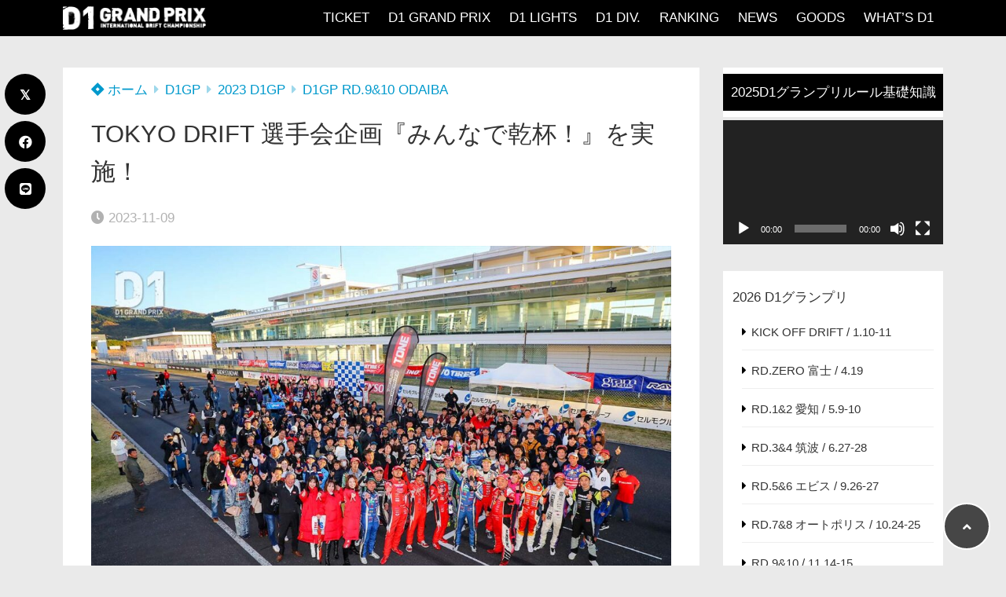

--- FILE ---
content_type: text/html; charset=UTF-8
request_url: https://d1gp.co.jp/14683/
body_size: 20468
content:
<!doctype html>
<html lang="ja">
	<head>
		<meta charset="UTF-8">
		<meta http-equiv="X-UA-Compatible" content="IE=edge">
		<meta name="HandheldFriendly" content="True">
		<meta name="MobileOptimized" content="320">
		<meta name="viewport" content="width=device-width, initial-scale=1 ,viewport-fit=cover"/>
		<link rel="pingback" href="https://d1gp.co.jp/xmlrpc.php">
					<!-- Global site tag (gtag.js) - Google Analytics -->
			<script async src="https://www.googletagmanager.com/gtag/js?id=UA-29243181-1"></script>
			<script>
				window.dataLayer = window.dataLayer || [];

				function gtag() {
					dataLayer.push(arguments);
				}

				gtag('js', new Date());

				gtag('config', 'UA-29243181-1');
			</script>
						<title>TOKYO DRIFT 選手会企画『みんなで乾杯！』を実施！ &#8211; D1 OFFICIAL WEBSITE</title>
<meta name='robots' content='max-image-preview:large' />
	<style>img:is([sizes="auto" i], [sizes^="auto," i]) { contain-intrinsic-size: 3000px 1500px }</style>
	<link rel='dns-prefetch' href='//use.fontawesome.com' />
<link rel="alternate" type="application/rss+xml" title="D1 OFFICIAL WEBSITE &raquo; フィード" href="https://d1gp.co.jp/feed/" />
<link rel="alternate" type="application/rss+xml" title="D1 OFFICIAL WEBSITE &raquo; コメントフィード" href="https://d1gp.co.jp/comments/feed/" />
<link rel='stylesheet' id='wp-block-library-css' href='https://d1gp.co.jp/wp-includes/css/dist/block-library/style.min.css?fver=20250201011313' type='text/css' media='all' />
<style id='classic-theme-styles-inline-css' type='text/css'>
/*! This file is auto-generated */
.wp-block-button__link{color:#fff;background-color:#32373c;border-radius:9999px;box-shadow:none;text-decoration:none;padding:calc(.667em + 2px) calc(1.333em + 2px);font-size:1.125em}.wp-block-file__button{background:#32373c;color:#fff;text-decoration:none}
</style>
<style id='global-styles-inline-css' type='text/css'>
:root{--wp--preset--aspect-ratio--square: 1;--wp--preset--aspect-ratio--4-3: 4/3;--wp--preset--aspect-ratio--3-4: 3/4;--wp--preset--aspect-ratio--3-2: 3/2;--wp--preset--aspect-ratio--2-3: 2/3;--wp--preset--aspect-ratio--16-9: 16/9;--wp--preset--aspect-ratio--9-16: 9/16;--wp--preset--color--black: #000000;--wp--preset--color--cyan-bluish-gray: #abb8c3;--wp--preset--color--white: #ffffff;--wp--preset--color--pale-pink: #f78da7;--wp--preset--color--vivid-red: #cf2e2e;--wp--preset--color--luminous-vivid-orange: #ff6900;--wp--preset--color--luminous-vivid-amber: #fcb900;--wp--preset--color--light-green-cyan: #7bdcb5;--wp--preset--color--vivid-green-cyan: #00d084;--wp--preset--color--pale-cyan-blue: #8ed1fc;--wp--preset--color--vivid-cyan-blue: #0693e3;--wp--preset--color--vivid-purple: #9b51e0;--wp--preset--color--tsnc-black: #000000;--wp--preset--color--tsnc-white: #ffffff;--wp--preset--color--tsnc-red: #f44f4f;--wp--preset--color--tsnc-body-background-color: #eaeaea;--wp--preset--color--tsnc-main-color: #000000;--wp--preset--color--tsnc-accent-color: #e00640;--wp--preset--color--tsnc-text-color: #333;--wp--preset--color--tsnc-link-color: #0099cc;--wp--preset--gradient--vivid-cyan-blue-to-vivid-purple: linear-gradient(135deg,rgba(6,147,227,1) 0%,rgb(155,81,224) 100%);--wp--preset--gradient--light-green-cyan-to-vivid-green-cyan: linear-gradient(135deg,rgb(122,220,180) 0%,rgb(0,208,130) 100%);--wp--preset--gradient--luminous-vivid-amber-to-luminous-vivid-orange: linear-gradient(135deg,rgba(252,185,0,1) 0%,rgba(255,105,0,1) 100%);--wp--preset--gradient--luminous-vivid-orange-to-vivid-red: linear-gradient(135deg,rgba(255,105,0,1) 0%,rgb(207,46,46) 100%);--wp--preset--gradient--very-light-gray-to-cyan-bluish-gray: linear-gradient(135deg,rgb(238,238,238) 0%,rgb(169,184,195) 100%);--wp--preset--gradient--cool-to-warm-spectrum: linear-gradient(135deg,rgb(74,234,220) 0%,rgb(151,120,209) 20%,rgb(207,42,186) 40%,rgb(238,44,130) 60%,rgb(251,105,98) 80%,rgb(254,248,76) 100%);--wp--preset--gradient--blush-light-purple: linear-gradient(135deg,rgb(255,206,236) 0%,rgb(152,150,240) 100%);--wp--preset--gradient--blush-bordeaux: linear-gradient(135deg,rgb(254,205,165) 0%,rgb(254,45,45) 50%,rgb(107,0,62) 100%);--wp--preset--gradient--luminous-dusk: linear-gradient(135deg,rgb(255,203,112) 0%,rgb(199,81,192) 50%,rgb(65,88,208) 100%);--wp--preset--gradient--pale-ocean: linear-gradient(135deg,rgb(255,245,203) 0%,rgb(182,227,212) 50%,rgb(51,167,181) 100%);--wp--preset--gradient--electric-grass: linear-gradient(135deg,rgb(202,248,128) 0%,rgb(113,206,126) 100%);--wp--preset--gradient--midnight: linear-gradient(135deg,rgb(2,3,129) 0%,rgb(40,116,252) 100%);--wp--preset--font-size--small: 13px;--wp--preset--font-size--medium: 20px;--wp--preset--font-size--large: 36px;--wp--preset--font-size--x-large: 42px;--wp--preset--spacing--20: 0.44rem;--wp--preset--spacing--30: 0.67rem;--wp--preset--spacing--40: 1rem;--wp--preset--spacing--50: 1.5rem;--wp--preset--spacing--60: 2.25rem;--wp--preset--spacing--70: 3.38rem;--wp--preset--spacing--80: 5.06rem;--wp--preset--shadow--natural: 6px 6px 9px rgba(0, 0, 0, 0.2);--wp--preset--shadow--deep: 12px 12px 50px rgba(0, 0, 0, 0.4);--wp--preset--shadow--sharp: 6px 6px 0px rgba(0, 0, 0, 0.2);--wp--preset--shadow--outlined: 6px 6px 0px -3px rgba(255, 255, 255, 1), 6px 6px rgba(0, 0, 0, 1);--wp--preset--shadow--crisp: 6px 6px 0px rgba(0, 0, 0, 1);}:where(.is-layout-flex){gap: 0.5em;}:where(.is-layout-grid){gap: 0.5em;}body .is-layout-flex{display: flex;}.is-layout-flex{flex-wrap: wrap;align-items: center;}.is-layout-flex > :is(*, div){margin: 0;}body .is-layout-grid{display: grid;}.is-layout-grid > :is(*, div){margin: 0;}:where(.wp-block-columns.is-layout-flex){gap: 2em;}:where(.wp-block-columns.is-layout-grid){gap: 2em;}:where(.wp-block-post-template.is-layout-flex){gap: 1.25em;}:where(.wp-block-post-template.is-layout-grid){gap: 1.25em;}.has-black-color{color: var(--wp--preset--color--black) !important;}.has-cyan-bluish-gray-color{color: var(--wp--preset--color--cyan-bluish-gray) !important;}.has-white-color{color: var(--wp--preset--color--white) !important;}.has-pale-pink-color{color: var(--wp--preset--color--pale-pink) !important;}.has-vivid-red-color{color: var(--wp--preset--color--vivid-red) !important;}.has-luminous-vivid-orange-color{color: var(--wp--preset--color--luminous-vivid-orange) !important;}.has-luminous-vivid-amber-color{color: var(--wp--preset--color--luminous-vivid-amber) !important;}.has-light-green-cyan-color{color: var(--wp--preset--color--light-green-cyan) !important;}.has-vivid-green-cyan-color{color: var(--wp--preset--color--vivid-green-cyan) !important;}.has-pale-cyan-blue-color{color: var(--wp--preset--color--pale-cyan-blue) !important;}.has-vivid-cyan-blue-color{color: var(--wp--preset--color--vivid-cyan-blue) !important;}.has-vivid-purple-color{color: var(--wp--preset--color--vivid-purple) !important;}.has-black-background-color{background-color: var(--wp--preset--color--black) !important;}.has-cyan-bluish-gray-background-color{background-color: var(--wp--preset--color--cyan-bluish-gray) !important;}.has-white-background-color{background-color: var(--wp--preset--color--white) !important;}.has-pale-pink-background-color{background-color: var(--wp--preset--color--pale-pink) !important;}.has-vivid-red-background-color{background-color: var(--wp--preset--color--vivid-red) !important;}.has-luminous-vivid-orange-background-color{background-color: var(--wp--preset--color--luminous-vivid-orange) !important;}.has-luminous-vivid-amber-background-color{background-color: var(--wp--preset--color--luminous-vivid-amber) !important;}.has-light-green-cyan-background-color{background-color: var(--wp--preset--color--light-green-cyan) !important;}.has-vivid-green-cyan-background-color{background-color: var(--wp--preset--color--vivid-green-cyan) !important;}.has-pale-cyan-blue-background-color{background-color: var(--wp--preset--color--pale-cyan-blue) !important;}.has-vivid-cyan-blue-background-color{background-color: var(--wp--preset--color--vivid-cyan-blue) !important;}.has-vivid-purple-background-color{background-color: var(--wp--preset--color--vivid-purple) !important;}.has-black-border-color{border-color: var(--wp--preset--color--black) !important;}.has-cyan-bluish-gray-border-color{border-color: var(--wp--preset--color--cyan-bluish-gray) !important;}.has-white-border-color{border-color: var(--wp--preset--color--white) !important;}.has-pale-pink-border-color{border-color: var(--wp--preset--color--pale-pink) !important;}.has-vivid-red-border-color{border-color: var(--wp--preset--color--vivid-red) !important;}.has-luminous-vivid-orange-border-color{border-color: var(--wp--preset--color--luminous-vivid-orange) !important;}.has-luminous-vivid-amber-border-color{border-color: var(--wp--preset--color--luminous-vivid-amber) !important;}.has-light-green-cyan-border-color{border-color: var(--wp--preset--color--light-green-cyan) !important;}.has-vivid-green-cyan-border-color{border-color: var(--wp--preset--color--vivid-green-cyan) !important;}.has-pale-cyan-blue-border-color{border-color: var(--wp--preset--color--pale-cyan-blue) !important;}.has-vivid-cyan-blue-border-color{border-color: var(--wp--preset--color--vivid-cyan-blue) !important;}.has-vivid-purple-border-color{border-color: var(--wp--preset--color--vivid-purple) !important;}.has-vivid-cyan-blue-to-vivid-purple-gradient-background{background: var(--wp--preset--gradient--vivid-cyan-blue-to-vivid-purple) !important;}.has-light-green-cyan-to-vivid-green-cyan-gradient-background{background: var(--wp--preset--gradient--light-green-cyan-to-vivid-green-cyan) !important;}.has-luminous-vivid-amber-to-luminous-vivid-orange-gradient-background{background: var(--wp--preset--gradient--luminous-vivid-amber-to-luminous-vivid-orange) !important;}.has-luminous-vivid-orange-to-vivid-red-gradient-background{background: var(--wp--preset--gradient--luminous-vivid-orange-to-vivid-red) !important;}.has-very-light-gray-to-cyan-bluish-gray-gradient-background{background: var(--wp--preset--gradient--very-light-gray-to-cyan-bluish-gray) !important;}.has-cool-to-warm-spectrum-gradient-background{background: var(--wp--preset--gradient--cool-to-warm-spectrum) !important;}.has-blush-light-purple-gradient-background{background: var(--wp--preset--gradient--blush-light-purple) !important;}.has-blush-bordeaux-gradient-background{background: var(--wp--preset--gradient--blush-bordeaux) !important;}.has-luminous-dusk-gradient-background{background: var(--wp--preset--gradient--luminous-dusk) !important;}.has-pale-ocean-gradient-background{background: var(--wp--preset--gradient--pale-ocean) !important;}.has-electric-grass-gradient-background{background: var(--wp--preset--gradient--electric-grass) !important;}.has-midnight-gradient-background{background: var(--wp--preset--gradient--midnight) !important;}.has-small-font-size{font-size: var(--wp--preset--font-size--small) !important;}.has-medium-font-size{font-size: var(--wp--preset--font-size--medium) !important;}.has-large-font-size{font-size: var(--wp--preset--font-size--large) !important;}.has-x-large-font-size{font-size: var(--wp--preset--font-size--x-large) !important;}
:where(.wp-block-post-template.is-layout-flex){gap: 1.25em;}:where(.wp-block-post-template.is-layout-grid){gap: 1.25em;}
:where(.wp-block-columns.is-layout-flex){gap: 2em;}:where(.wp-block-columns.is-layout-grid){gap: 2em;}
:root :where(.wp-block-pullquote){font-size: 1.5em;line-height: 1.6;}
</style>
<link rel='stylesheet' id='wpdm-fonticon-css' href='https://d1gp.co.jp/wp-content/plugins/download-manager/assets/wpdm-iconfont/css/wpdm-icons.css?fver=20250201011342' type='text/css' media='all' />
<link rel='stylesheet' id='wpdm-front-css' href='https://d1gp.co.jp/wp-content/plugins/download-manager/assets/css/front.min.css?fver=20250201011342' type='text/css' media='all' />
<link rel='stylesheet' id='flexible-table-block-css' href='https://d1gp.co.jp/wp-content/plugins/flexible-table-block/build/style-index.css?fver=20250728024516' type='text/css' media='all' />
<style id='flexible-table-block-inline-css' type='text/css'>
.wp-block-flexible-table-block-table.wp-block-flexible-table-block-table>table{width:100%;max-width:100%;border-collapse:collapse;}.wp-block-flexible-table-block-table.wp-block-flexible-table-block-table.is-style-stripes tbody tr:nth-child(odd) th{background-color:#f0f0f1;}.wp-block-flexible-table-block-table.wp-block-flexible-table-block-table.is-style-stripes tbody tr:nth-child(odd) td{background-color:#f0f0f1;}.wp-block-flexible-table-block-table.wp-block-flexible-table-block-table.is-style-stripes tbody tr:nth-child(even) th{background-color:#ffffff;}.wp-block-flexible-table-block-table.wp-block-flexible-table-block-table.is-style-stripes tbody tr:nth-child(even) td{background-color:#ffffff;}.wp-block-flexible-table-block-table.wp-block-flexible-table-block-table>table tr th,.wp-block-flexible-table-block-table.wp-block-flexible-table-block-table>table tr td{padding:0.5em;border-width:1px;border-style:solid;border-color:#000000;text-align:left;vertical-align:middle;}.wp-block-flexible-table-block-table.wp-block-flexible-table-block-table>table tr th{background-color:#f0f0f1;}.wp-block-flexible-table-block-table.wp-block-flexible-table-block-table>table tr td{background-color:#ffffff;}@media screen and (min-width:769px){.wp-block-flexible-table-block-table.is-scroll-on-pc{overflow-x:scroll;}.wp-block-flexible-table-block-table.is-scroll-on-pc table{max-width:none;align-self:self-start;}}@media screen and (max-width:768px){.wp-block-flexible-table-block-table.is-scroll-on-mobile{overflow-x:scroll;}.wp-block-flexible-table-block-table.is-scroll-on-mobile table{max-width:none;align-self:self-start;}.wp-block-flexible-table-block-table table.is-stacked-on-mobile th,.wp-block-flexible-table-block-table table.is-stacked-on-mobile td{width:100%!important;display:block;}}
</style>
<link rel='stylesheet' id='tsnc_main-style-css' href='https://d1gp.co.jp/wp-content/themes/thesonic/style.css?fver=20250201011808' type='text/css' media='all' />
<style id='tsnc_main-style-inline-css' type='text/css'>
p{text-align:justify;}
</style>
<link rel='stylesheet' id='child-style-css' href='https://d1gp.co.jp/wp-content/themes/the-sonic-child/style.css?fver=20200325073120' type='text/css' media='all' />
<link rel='stylesheet' id='tsnc_scroll_hint_style-css' href='https://d1gp.co.jp/wp-content/themes/thesonic/library/scroll-hint/css/scroll-hint.css?fver=20250201011808' type='text/css' media='all' />
<link rel='stylesheet' id='tsnc_fontawesome-all-style-css' href='https://use.fontawesome.com/releases/v5.15.4/css/all.css?ver=6.7.4' type='text/css' media='all' />
<!--n2css--><!--n2js--><script type="text/javascript" src="https://d1gp.co.jp/wp-includes/js/jquery/jquery.min.js?fver=20240304010432" id="jquery-core-js"></script>
<script type="text/javascript" src="https://d1gp.co.jp/wp-includes/js/jquery/jquery-migrate.min.js?fver=20240304010432" id="jquery-migrate-js"></script>
<script type="text/javascript" src="https://d1gp.co.jp/wp-content/plugins/download-manager/assets/js/wpdm.min.js?fver=20250201011342" id="wpdm-frontend-js-js"></script>
<script type="text/javascript" id="wpdm-frontjs-js-extra">
/* <![CDATA[ */
var wpdm_url = {"home":"https:\/\/d1gp.co.jp\/","site":"https:\/\/d1gp.co.jp\/","ajax":"https:\/\/d1gp.co.jp\/wp-admin\/admin-ajax.php"};
var wpdm_js = {"spinner":"<i class=\"wpdm-icon wpdm-sun wpdm-spin\"><\/i>","client_id":"f326d8f8b09901f718004a9b76e79ebd"};
var wpdm_strings = {"pass_var":"\u30d1\u30b9\u30ef\u30fc\u30c9\u78ba\u8a8d\u5b8c\u4e86 !","pass_var_q":"\u30c0\u30a6\u30f3\u30ed\u30fc\u30c9\u3092\u958b\u59cb\u3059\u308b\u306b\u306f\u3001\u6b21\u306e\u30dc\u30bf\u30f3\u3092\u30af\u30ea\u30c3\u30af\u3057\u3066\u304f\u3060\u3055\u3044\u3002","start_dl":"\u30c0\u30a6\u30f3\u30ed\u30fc\u30c9\u958b\u59cb"};
/* ]]> */
</script>
<script type="text/javascript" src="https://d1gp.co.jp/wp-content/plugins/download-manager/assets/js/front.min.js?fver=20250201011342" id="wpdm-frontjs-js"></script>
<script type="text/javascript" id="tsnc_front_js-js-extra">
/* <![CDATA[ */
var tsnc_pv_ajax = {"endpoint":"https:\/\/d1gp.co.jp\/wp-admin\/admin-ajax.php","action":"tsnc_pv_count","nonce":"2bccb6da56"};
var tsnc_info = {"site_url":"https:\/\/d1gp.co.jp","realtime_search_endpoint":"https:\/\/d1gp.co.jp\/wp-json\/tsnc\/v2","is_realtime_search":""};
/* ]]> */
</script>
<script src="https://d1gp.co.jp/wp-content/themes/thesonic/js/front.js?fver=20250201011808" defer></script><link rel="https://api.w.org/" href="https://d1gp.co.jp/wp-json/" /><link rel="alternate" title="JSON" type="application/json" href="https://d1gp.co.jp/wp-json/wp/v2/posts/14683" /><link rel="EditURI" type="application/rsd+xml" title="RSD" href="https://d1gp.co.jp/xmlrpc.php?rsd" />
<link rel="canonical" href="https://d1gp.co.jp/14683/" />
<link rel='shortlink' href='https://d1gp.co.jp/?p=14683' />
<link rel="alternate" title="oEmbed (JSON)" type="application/json+oembed" href="https://d1gp.co.jp/wp-json/oembed/1.0/embed?url=https%3A%2F%2Fd1gp.co.jp%2F14683%2F" />
<link rel="alternate" title="oEmbed (XML)" type="text/xml+oembed" href="https://d1gp.co.jp/wp-json/oembed/1.0/embed?url=https%3A%2F%2Fd1gp.co.jp%2F14683%2F&#038;format=xml" />
<meta name="description" content="　今週末に開催が迫ったTOKYO DRIFTのコースウォークにて(11日は17時50分から、12日は18時10分から)、選手会企画の『みんなで乾杯！』が実施されます。 　こちらは“D1ファンとの交流を深めたい”との思いか [&hellip;]" />		<meta property="og:url" content="https://d1gp.co.jp/14683/" />
		<meta property="og:title" content="TOKYO DRIFT 選手会企画『みんなで乾杯！』を実施！" />
		<meta property="og:description" content="　今週末に開催が迫ったTOKYO DRIFTのコースウォークにて(11日は17時50分から、12日は18時10分から)、選手会企画の『みんなで乾杯！』が実施されます。 　こちらは“D1ファンとの交流を深めたい”との思いか [&hellip;]" />
		<meta property="og:image" content="https://d1gp.co.jp/wp-content/uploads/2023/11/GP2307-AP-Cheers-S.jpg" />
		<meta property="og:type" content="article" />
		<meta name="note:card" content="https://d1gp.co.jp/wp-content/uploads/2023/11/GP2307-AP-Cheers-S.jpg">
		<meta name="twitter:card" content="summary_large_image" />
		<meta name="twitter:site" content="" />
		<meta name="twitter:player" content="" />
		<meta property="fb:app_id" content="@d1grandprixseries" />
		<meta name="thumbnail" content="https://d1gp.co.jp/wp-content/uploads/2023/11/GP2307-AP-Cheers-S-150x150.jpg" /><script type="application/ld+json">[{"@context":"https:\/\/schema.org","@type":"BreadcrumbList","itemListElement":[{"@type":"ListItem","name":"D1 OFFICIAL WEBSITE","item":"https:\/\/d1gp.co.jp","position":1},{"@type":"ListItem","name":"D1GP","item":"https:\/\/d1gp.co.jp\/category\/gp\/","position":2},{"@type":"ListItem","name":"2023 D1GP","item":"https:\/\/d1gp.co.jp\/category\/gp\/2023-d1gp\/","position":3},{"@type":"ListItem","name":"D1GP RD.9&amp;10 ODAIBA","item":"https:\/\/d1gp.co.jp\/category\/gp\/2023-d1gp\/gp23-0910\/","position":4},{"@type":"ListItem","name":"TOKYO DRIFT \u9078\u624b\u4f1a\u4f01\u753b\u300e\u307f\u3093\u306a\u3067\u4e7e\u676f\uff01\u300f\u3092\u5b9f\u65bd\uff01","item":"https:\/\/d1gp.co.jp\/14683\/","position":5}]},{"@context":"https:\/\/schema.org","@type":"Article","mainEntityOfPage":{"@type":"WebPage","@id":"https:\/\/d1gp.co.jp\/14683\/"},"headline":"TOKYO DRIFT \u9078\u624b\u4f1a\u4f01\u753b\u300e\u307f\u3093\u306a\u3067\u4e7e\u676f\uff01\u300f\u3092\u5b9f\u65bd\uff01","image":["https:\/\/d1gp.co.jp\/wp-content\/uploads\/2023\/11\/GP2307-AP-Cheers-S.jpg"],"datePublished":"2023-11-09T15:00:00+09:00","dateModified":"2023-11-09T10:55:21+09:00","author":{"@type":"Person","name":"d1gpeditor","url":"http:\/\/www.d1gp.co.jp\/index.html"},"publisher":{"@type":"Organization","name":"D1 OFFICIAL WEBSITE","logo":{"@type":"ImageObject","url":"https:\/\/d1gp.co.jp\/wp-content\/uploads\/2021\/02\/d1gp2021_logo_500_100.png"}},"description":"\u3000\u4eca\u9031\u672b\u306b\u958b\u50ac\u304c\u8feb\u3063\u305fTOKYO DRIFT\u306e\u30b3\u30fc\u30b9\u30a6\u30a9\u30fc\u30af\u306b\u3066(11\u65e5\u306f17\u664250\u5206\u304b\u3089\u300112\u65e5\u306f18\u664210\u5206\u304b\u3089)\u3001\u9078\u624b\u4f1a\u4f01\u753b\u306e\u300e\u307f\u3093\u306a\u3067\u4e7e\u676f\uff01\u300f\u304c\u5b9f\u65bd\u3055\u308c\u307e\u3059\u3002 \u3000\u3053\u3061\u3089\u306f\u201cD1\u30d5\u30a1\u30f3\u3068\u306e\u4ea4\u6d41\u3092\u6df1\u3081\u305f\u3044\u201d\u3068\u306e\u601d\u3044\u304b [&hellip;]"}]</script><style>body {background-image: none;background-color: #eaeaea;color: #333;}a { color: #0099cc;}.is-style-link-mark5:after{color: #0099cc;}.main-c, .list-main-c li:before {color: #000000;}#header {background-color: #000000;}.hotword label {color: #000000;}.hotword label:after {background: #000000;}.main-h2 { border-color: #000000;color: #000000;}.kiji-cat{ background: #000000;}.mein-btn-link { background: #000000;}.widget-title-in { background: #000000;}.rank-num { background: #000000;}.pf-name { color: #000000;}.pf-share>p { color: #000000;}.share-btn { color: #000000;}.widget-ul li .kiji-num { background: #000000;}.widget-tag a { background: #000000;}.footer-title{border-bottom-color: #000000;border-bottom-color: #000000;}.footer-column ul { color: #000000;}.footer-in-under{background: #000000;}.entry-cta { background: #000000;}.prevnext-title { background: #000000;}body.sns-box-style5 a.snsbtn {background-color: #000000;}.nav-style-def .sub-menu{ border-color: #000000;}.nav-style-def .sub-menu a:before{ color: #000000;}.pf-custom-btn {background: #000000;}.writer-mark1 .writer-in:before{background: #000000;}.writer-mark2 .writer-in {border-top: 1px solid #000000;border-bottom: 1px solid #000000;}.writer-mark2 .writer-in:before {background: #000000;}.heading-h2-mark2 h2,.heading-h3-mark2 h3,.heading-h4-mark2 h4 {border-color: #000000;}.heading-h2-mark3 h2,.heading-h3-mark3 h3,.heading-h4-mark3 h4{border-color :#000000;}.heading-h2-mark4 h2,.heading-h3-mark4 h3,.heading-h4-mark4 h4 { border-color :#000000;}.heading-h2-mark5 h2:before,.heading-h3-mark5 h3:before,.heading-h4-mark5 h4:before {border-color: #000000;}.heading-h2-mark6 h2:before,.heading-h3-mark6 h3:before,.heading-h4-mark6 h4:before {background: #000000;}ul.is-style-list-simple-main li:before {background: #000000;}ol.is-style-list-simple-main li:before {background: #000000;}.is-style-table-simple table, .is-style-table-simple th, .is-style-table-simple td {border-color: #000000;}.is-style-table-pop th {background: #000000;}.is-style-table-pop table, .is-style-table-pop th, .is-style-table-pop td {border-color: #000000;}.is-style-titlebox-mark1 .ob-title {color: #000000;}.is-style-titlebox-mark2 .ob-title:before { background: #000000;}.is-style-titlebox-mark3 .ob-title {background: #000000;border-top-color: #000000;}.is-style-titlebox-mark3 .ob-title:after { border-color: #000000 transparent transparent transparent;}.is-style-titlebox-mark4 {border: 2px solid #000000;}.is-style-titlebox-mark4 .ob-title {background: #000000;}.is-style-titlebox-mark5 {padding: 0;border: 2px solid #000000;position: relative;}.is-style-titlebox-mark5 .ob-title {color: #000000;}.is-style-titlebox-mark6 {border: 2px solid #000000;}.is-style-titlebox-mark6 .ob-title {color: #000000;border-color: #000000;}.is-style-titlebox-mark6 .ob-title:after {border-color: transparent #000000 transparent transparent;}.process-label {background: #000000;}.exlink-label, .inlink-label {background: #000000;}.mkj {border-color: #000000;}.mkj-title {border-bottom-color: #000000;color: #000000;}.entry-content .mkj-content {border-color: #000000;}.mkj-content:after {color: #000000;}.mkj-style1 .mkj-title {background: #000000;}.mkj-style1 li:before {background: #000000;}.mkj-style3 {background: #000000;border-color: #000000;}.main-title-bg-image {border-color: #000000;}.child-category a {background: #000000;}.custom_search_toggle span:before {color: #000000;}.side-title-mark1 .widget-title {background: #000000;}.side-title-mark2 .widget-title {background: #000000;}.process-label {background: #000000;}.widget ul ul li:before {color: #000000;}.widget ul li .kiji-num {background: #000000;}.side-title-mark6 .widget-title:before {background: #000000;}.side-title-mark7 .widget-title:before {background: #000000;}.side-title-mark7 .widget-title:after {background: #000000;}.side-title-mark6 .widget-title {border-bottom : 2px solid #000000;}.heading-h2-mark1 h2,.heading-h3-mark1 h3,.heading-h4-mark1 h4 {background: #000000;}.heading-h2-mark5 h2:before,.heading-h3-mark5 h3:before,.heading-h4-mark5 h4:before {border-color: #000000;}.widget-rank .rank-kiji-img:before {background: #000000;}.side-writer-mark3 .pf-share>p {color: #000000;}.side-search-mark1 .search-submit {background: #000000;}.side-search-mark2 .search-submit {color: #000000;border-color: #000000;}.side-search-mark3 .search-submit {background: #000000;}.side-search-mark2 .custom_search_wrapper .search-submit {background: #000000;}.footer-title {color: #000000;border-color: #000000;}.footer-in-under {background: #000000;}.mobile-footer-menu-item a {color: #000000;}.gotop {background-color: #000000;}.comment-reply-title:before {color: #000000;}.comment-form-comment {border-color: #000000;}.comment-respond .comment-form-comment label {background: #000000;}.form-submit .submit {background: #000000;}.main-title {border-color: #000000;color: #000000;}.main-tab-two {border-color: #000000;color: #000000;}.writer-mark3 .writer-in:before {background: #000000;}.writer-mark4 .writer-in:before {background: #000000;}.side-writer-mark3 .pf-share>p {color: #000000;}.count { border-color: #000000;}.count-top p {background: #000000;}.is-style-titlebox-mark2 .ob-title { color: #000000;}.kiji-list-tab-mark4 .cat-tab-text.active_tab:before {background: #000000;}.label-main { background: #000000;}.ranking-title {background: #000000;}.is-style-titlebox-mark2 .ob-title-before {background-color: #000000;}.pf-share-title{color: #000000;}.mkj-list-nonum > li:before { background: #000000;}.post-page-numbers.current { background-color: #000000;}.is-style-accordion-mark1 .tsnc-accordion-title {background-color: #000000;}.label-circle { background:#000000;}.sub-c {color: #494949;}.sub-bgc {background-color: #494949;}.sub-bdc {border-color: #494949;}.header-info a { background-color: #494949;}.top-second .mein-btn-link {background: #494949;}.widget-ul li a:hover {color: #494949;}.breadcrumb {color: #494949;}.entry-prevnext-2 .prev-kiji,.entry-prevnext-2 .next-kiji{height: auto;}nav.pagination span.page-numbers{background: #000000;}.header-info a{color: #fff;}.tagcloud a{background: #000000;}.widget-title:before {background: #000000;}.page-numbers a{color: #000000;}.ranking-heading-icon { background: #000000; }.is-style-titlebox-mark7 {border-color: #000000; }.is-style-titlebox-mark7 .ob-title { background: #000000;}.is-style-titlebox-mark7 .ob-title-after { color: #000000;}.entry-404-eyeimg { background: #000000; }a.main-tab-btn { background: #000000;}.ac-c, .list-ac-c li:before {color: #e00640;}.ac-bgc, .list-ac-bgc li:before {background-color: #e00640;}.ac-bdc {border-color: #e00640;}.kiji-new { background: #e00640;}.hotiword-textlink-new a:before {background: #e00640;}.hotiword-textlink-2:before {background: #e00640;}.hotiword-textlink-hoticon a:before {background: #e00640;}.kiji-new {background: #e00640;}ul.is-style-list-simple-ac li:before {background: #e00640;}ol.is-style-list-simple-ac li:before {background: #e00640;}.ac-c, .list-ac-c li:before {color: #e00640;}.ac-bgc, .list-ac-bgc li:before {background-color: #e00640;}.ac-bdc {border-color: #e00640;}.hotiword-textlink-1 a:before {background: #e00640;}.hotiword-textlink-3 a:before {background: #e00640;}.label-ac { background: #e00640;}.hotiword-textlink-1:before {background: #e00640;}            .hotiword-textlink-3:before {background: #e00640;}div.cat-tab-text.active_tab { background-color: rgba( 0, 0, 0, 0.7);}.main-bgc {background-color: rgba( 0, 0, 0, 0.7);}.is-style-group-mark1 { border-color: rgba( 0, 0, 0, 0.5);}.is-style-group-mark3 { border-color: rgba( 0, 0, 0, 0.5);}.is-style-group-mark4 { border-color: rgba( 0, 0, 0, 0.5);}.is-style-group-mark5 { border-color: rgba( 0, 0, 0, 0.5);}.is-style-group-mark7 {border-color: rgba( 0, 0, 0, 0.5);outline-color: rgba( 0, 0, 0, 0.5);}.is-style-titlebox-mark3 { border-color: rgba( 0, 0, 0, 0.2);}.mkj-active { background-color: rgba( 0, 0, 0, 0.2);}    .mkj-openclose {background: rgba( 0, 0, 0, 0.2);color: #000000;}.heading-h2-mark6 h2,.heading-h3-mark6 h3,.heading-h4-mark6 h4 {border-color: rgba( 0, 0, 0, 0.2);}.is-style-table-simple th {background: rgba( 0, 0, 0, 0.2);color: #000000;}.mkj-style2 { border-color: rgba( 0, 0, 0, 0.2);}.mkj-style2 .mkj-title { border-color: rgba( 0, 0, 0, 0.2);}.custom_search_footer {border-color: rgba( 0, 0, 0, 0.2);}.side-writer-mark2 .widget-pf { background: rgba( 0, 0, 0, 0.2);}.side-writer-mark3 .pf-text + .pf-share {background: rgba( 0, 0, 0, 0.2);}.entry-snsbox {background: rgba( 0, 0, 0, 0.2);}.writer-mark1 .writer-img { background: rgba( 0, 0, 0, 0.2);}.writer-mark1 .writer-text { border-color: rgba( 0, 0, 0, 0.2);}.writer-mark3 .writer-in {border-color: rgba( 0, 0, 0, 0.2);}.writer-mark4 .writer-in {background: rgba( 0, 0, 0, 0.2);}.is-style-para-mark1 {border-color: rgba( 0, 0, 0, 0.5);}.is-style-para-mark3 {border-color: rgba( 0, 0, 0, 0.5);}.is-style-para-mark4 {border-color: rgba( 0, 0, 0, 0.5);background: rgba( 0, 0, 0, 0.12);}.is-style-para-mark5 { border-color: rgba( 0, 0, 0, 0.5);}.comment-box { border-color: rgba( 0, 0, 0, 0.2);}.is-style-group-mark2 { background: rgba( 0, 0, 0, 0.12);}.is-style-group-mark11 { background: rgba( 0, 0, 0, 0.12);}.is-style-para-mark2 { background: rgba( 0, 0, 0, 0.12);}.heading-h4-mark5 h4 { background: rgba( 0, 0, 0, 0.08);}.is-style-table-simple thead tr th:nth-child(even) { background: rgba( 0, 0, 0, 0.08);}.is-style-table-pop td { background: rgba( 0, 0, 0, 0.08);}.is-style-table-pop td { background: rgba( 0, 0, 0, 0.08);}.heading-h2-mark5 h2,.heading-h3-mark5 h3,.heading-h4-mark5 h4 {background:  rgba( 0, 0, 0, 0.08);}footer { background: rgba( 0, 0, 0, 0.08);}.mkj-content-in { background: rgba( 0, 0, 0, 0.08);}.is-style-titlebox-mark1 { background-color: rgba( 0, 0, 0, 0.08);}div.is-style-titlebox-mark2 {background: rgba( 0, 0, 0, 0.08);}.ranking-set { background: rgba( 0, 0, 0, 0.08);}.comment-box.is-style-commentbox-mark4 {background-color: rgba( 0, 0, 0, 0.08);border-color: #000000;}.hamburger-in-content { color: #333; }.kiji-text { color: #333;}.exlink-title,.inlink-title {color: #333;}.exlink-site,.inlink-site {color: #333;}.side-title-mark5 .widget-title { color: #333;}.side-title-mark6 .widget-title { color: #333;}.side-title-mark7 .widget-title { color: #333;}.sub-menu a:hover { color: #0099cc;}.breadcrumb { color: #0099cc;}.widget ul li a:hover { color: #0099cc;}button.urlcopy-btn {color: #0099cc;}.imgarea-btn {background-color: #dd3333;}div.eyecatching-mark1,div.eyecatching-mark2{background: linear-gradient(45deg, #000000, hsl(0, 0%, 15%));}@media (max-width: 767px) {#header-img-box{background-image:  url("http://d1gp.xsrv.jp/wp-content/uploads/2020/03/gp2020d.jpg");}}@media (min-width: 768px) {#header-img-box{background-image:  url("http://d1gp.xsrv.jp/wp-content/uploads/2020/03/gp2020d.jpg");}}</style><style>
.kiji-img-img {object-fit: cover;}
</style>
			<style></style><style>body[class*="copia-microcopy"] .wpap-tpl-with-detail .wpap-image img {min-height: 140px;object-fit: contain;}body[class*="copia-microcopy"] p.wpap-link {    margin-top: 0;}body[class*="copia-microcopy"] .wpap-link a {    position: relative;    margin-top: 8px;    text-align: center;}body[class*="copia-microcopy"] .wpap-tpl-with-detail .wpap-link {    display: block;}body[class*="copia-microcopy"] .wpap-tpl-with-detail .wpap-link a {    width: 34.5%;}body[class*="copia-microcopy"] .wpap-tpl-with-image-text-h .wpap-link a {    width: 35%;}body[class*="copia-microcopy"] .wpap-tpl-with-image-text-v .wpap-link a {    width: 30%;}.copia-microcopy-amazon .wpap-link-amazon:before {    color: #f89400;}.copia-microcopy-rakuten a.wpap-link-rakuten:before {    color: #be0000;}.copia-microcopy-yahoo a.wpap-link-yahoo:before {    color: #d14615;}.copia-microcopy-mercari a.wpap-link-mercari:before {    color: #ff0211;}body[class*="copia-microcopy"] .wpap-link a:before {    position: absolute;    top: -17px;    left: 0;    width: 100%;    height: 17px;    font-weight: 600;    font-size: 11px;}.copia-microcopy-amazon .wpap-link a.wpap-link-amazon,.copia-microcopy-rakuten .wpap-link a.wpap-link-rakuten,.copia-microcopy-yahoo .wpap-link a.wpap-link-yahoo,.copia-microcopy-mercari .wpap-link a.wpap-link-mercari{    margin-top: 22px;}@media screen and (max-width: 767px){    body[class*="copia-microcopy"] .wpap-tpl p.wpap-link {        flex-direction: column;    }    body[class*="copia-microcopy"] .wpap-tpl p.wpap-link a {        width: 100%;        box-sizing: border-box;    }    body[class*="copia-microcopy"] .wpap-tpl-with-image-text-h .wpap-link a {        margin-bottom: 0;    }}</style><link rel="icon" href="https://d1gp.co.jp/wp-content/uploads/2021/02/cropped-d1gp_logo_512_512-32x32.png" sizes="32x32" />
<link rel="icon" href="https://d1gp.co.jp/wp-content/uploads/2021/02/cropped-d1gp_logo_512_512-192x192.png" sizes="192x192" />
<link rel="apple-touch-icon" href="https://d1gp.co.jp/wp-content/uploads/2021/02/cropped-d1gp_logo_512_512-180x180.png" />
<meta name="msapplication-TileImage" content="https://d1gp.co.jp/wp-content/uploads/2021/02/cropped-d1gp_logo_512_512-270x270.png" />
		<style type="text/css" id="wp-custom-css">
			.pf-face {
display: inline-block;
    padding: 5px;
    object-fit: cover;
    height: 90px;
    width: 90px;
    box-sizing: border-box;
    border-radius: 0%;
    box-shadow: 0 1px 6px 0 rgba(32, 33, 36, .28);
}

.pf-face img {
	box-shadow:none;
	object-fit:contain;
	border-radius: 0%;
}

.viral-mode  .kiji-cat{
	background: #000;
}

.viral-mode .kiji-new{
		background: #e00640;
}

div .wp-block-gallery.columns-9 .blocks-gallery-image,
div .wp-block-gallery.columns-9 .blocks-gallery-item,
div .blocks-gallery-grid.columns-9 .blocks-gallery-image,
div .blocks-gallery-grid.columns-9 .blocks-gallery-item {
	width: calc(10.1% -  0.835em);
	margin-left: 1em;
	margin-right: 0;
	margin-top: 0;
}

.wp-block-gallery.columns-9 .blocks-gallery-image:nth-of-type(9n), .wp-block-gallery.columns-9 .blocks-gallery-item:nth-of-type(9n),
.blocks-gallery-grid.columns-9 .blocks-gallery-image:nth-of-type(9n),
.blocks-gallery-grid.columns-9 .blocks-gallery-item:nth-of-type(9n) {
	margin-right: 0;
}		</style>
		<style>:root .has-tsnc-black-color{color: #000;}:root .has-tsnc-black-background-color{background-color: #000;}:root .has-tsnc-white-color{color: #fff;}:root .has-tsnc-white-background-color{background-color: #fff;}:root .has-tsnc-red-color{color: #f44f4f;}:root .has-tsnc-red-background-color{background-color: #f44f4f;}:root .has-tsnc-body-background-color-color{color: #eaeaea;}:root .has-tsnc-body-background-color-background-color{background-color: #eaeaea;}:root .has-tsnc-main-color-color{color: #000000;}:root .has-tsnc-main-color-background-color{background-color: #000000;}:root .has-tsnc-sub-main-color-color{color: #f9f9f9;}:root .has-tsnc-sub-main-color-background-color{background-color: #f9f9f9;}:root .has-tsnc-sub-color-color{color: #494949;}:root .has-tsnc-sub-color-background-color{background-color: #494949;}:root .has-tsnc-accent-color-color{color: #e00640;}:root .has-tsnc-accent-color-background-color{background-color: #e00640;}:root .has-tsnc-text-color-color{color: #333;}:root .has-tsnc-text-color-background-color{background-color: #333;}:root .has-tsnc-link-color-color{color: #0099cc;}:root .has-tsnc-link-color-background-color{background-color: #0099cc;}:root .has-tsnc-button-color-color{color: #fff;}:root .has-tsnc-button-color-background-color{background-color: #fff;}</style><meta name="generator" content="WordPress Download Manager 3.3.07" />
                <style>
        /* WPDM Link Template Styles */        </style>
                <style>

            :root {
                --color-primary: #4a8eff;
                --color-primary-rgb: 74, 142, 255;
                --color-primary-hover: #5998ff;
                --color-primary-active: #3281ff;
                --color-secondary: #6c757d;
                --color-secondary-rgb: 108, 117, 125;
                --color-secondary-hover: #6c757d;
                --color-secondary-active: #6c757d;
                --color-success: #018e11;
                --color-success-rgb: 1, 142, 17;
                --color-success-hover: #0aad01;
                --color-success-active: #0c8c01;
                --color-info: #2CA8FF;
                --color-info-rgb: 44, 168, 255;
                --color-info-hover: #2CA8FF;
                --color-info-active: #2CA8FF;
                --color-warning: #FFB236;
                --color-warning-rgb: 255, 178, 54;
                --color-warning-hover: #FFB236;
                --color-warning-active: #FFB236;
                --color-danger: #ff5062;
                --color-danger-rgb: 255, 80, 98;
                --color-danger-hover: #ff5062;
                --color-danger-active: #ff5062;
                --color-green: #30b570;
                --color-blue: #0073ff;
                --color-purple: #8557D3;
                --color-red: #ff5062;
                --color-muted: rgba(69, 89, 122, 0.6);
                --wpdm-font: "Sen", -apple-system, BlinkMacSystemFont, "Segoe UI", Roboto, Helvetica, Arial, sans-serif, "Apple Color Emoji", "Segoe UI Emoji", "Segoe UI Symbol";
            }

            .wpdm-download-link.btn.btn-primary {
                border-radius: 4px;
            }


        </style>
        					</head>
<body class="post-template-default single single-post postid-14683 single-format-standard sns-box-style5 side-title-mark4 side-search-mark3 side-writer-mark4" data-barba="wrapper"  data-postid="14683">
			<header id="header" class="header-row">
					<div class="hamburger-menu-left">
				<input type="checkbox" id="hamburger-in" class="not-see">
				<label id="hamburger-in-open" class="hamburger-in-open" for="hamburger-in">
					<i class="fas fa-bars"></i>
					<span class="hamburger-textmenu">MENU</span>
				</label>
				<label id="hamburger-in-close" class="hamburger-in-close" for="hamburger-in">
				</label>
				<div class="hamburger-in-content">
											<div id="nav_menu-3" class="widget header-side-hamburger widget_nav_menu"><div class="menu-%e3%82%b9%e3%83%9e%e3%83%9b%e3%83%98%e3%83%83%e3%83%80%e3%83%bc%e3%83%a1%e3%83%8b%e3%83%a5%e3%83%bc-container"><ul id="menu-%e3%82%b9%e3%83%9e%e3%83%9b%e3%83%98%e3%83%83%e3%83%80%e3%83%bc%e3%83%a1%e3%83%8b%e3%83%a5%e3%83%bc-1" class="menu"><li class="menu-item menu-item-type-taxonomy menu-item-object-category menu-item-7512"><a href="https://d1gp.co.jp/category/ticket/">チケット</a></li>
<li class="menu-item menu-item-type-taxonomy menu-item-object-category menu-item-has-children menu-item-24063"><a href="https://d1gp.co.jp/category/gp/2026-d1gp/">2026 D1グランプリ</a>
<ul class="sub-menu">
	<li class="menu-item menu-item-type-post_type menu-item-object-page menu-item-22997"><a href="https://d1gp.co.jp/d1gp2025-driver/">2025年D1GP選手一覧</a></li>
	<li class="menu-item menu-item-type-taxonomy menu-item-object-category menu-item-24066"><a href="https://d1gp.co.jp/category/gp/2026-d1gp/gp26-kick-off-drift/">KICK OFF DRIFT / 1月10日-11日</a></li>
	<li class="menu-item menu-item-type-taxonomy menu-item-object-category menu-item-24072"><a href="https://d1gp.co.jp/category/gp/2026-d1gp/gp26-rd0-fuji/">RD.ZERO 富士 / 4月19日</a></li>
	<li class="menu-item menu-item-type-taxonomy menu-item-object-category menu-item-24067"><a href="https://d1gp.co.jp/category/gp/2026-d1gp/gp26-0102/">RD.1&#038;2 愛知 / 5月9日-10日</a></li>
	<li class="menu-item menu-item-type-taxonomy menu-item-object-category menu-item-24068"><a href="https://d1gp.co.jp/category/gp/2026-d1gp/gp26-0304/">RD.3&#038;4 筑波 / 6月27日-28日</a></li>
	<li class="menu-item menu-item-type-taxonomy menu-item-object-category menu-item-24069"><a href="https://d1gp.co.jp/category/gp/2026-d1gp/gp26-0506/">RD.5&#038;6 エビス / 9月26日-27日</a></li>
	<li class="menu-item menu-item-type-taxonomy menu-item-object-category menu-item-24070"><a href="https://d1gp.co.jp/category/gp/2026-d1gp/gp26-0708/">RD.7&#038;8 オートポリス / 10月24日-25日</a></li>
	<li class="menu-item menu-item-type-taxonomy menu-item-object-category menu-item-24071"><a href="https://d1gp.co.jp/category/gp/2026-d1gp/gp26-0910/">RD.9&#038;10 / 11月14日-15日</a></li>
</ul>
</li>
<li class="menu-item menu-item-type-taxonomy menu-item-object-category menu-item-has-children menu-item-24064"><a href="https://d1gp.co.jp/category/lights/2026-d1-lights/">2026 D1ライツ</a>
<ul class="sub-menu">
	<li class="menu-item menu-item-type-taxonomy menu-item-object-category menu-item-24073"><a href="https://d1gp.co.jp/category/lights/2026-d1-lights/lt26-0102/">RD.1&#038;2 日光 / 4月4日-5日</a></li>
	<li class="menu-item menu-item-type-taxonomy menu-item-object-category menu-item-24075"><a href="https://d1gp.co.jp/category/lights/2026-d1-lights/lt26-0304/">RD.3&#038;4 名阪 / 6月6日-7日</a></li>
	<li class="menu-item menu-item-type-taxonomy menu-item-object-category menu-item-24076"><a href="https://d1gp.co.jp/category/lights/2026-d1-lights/lt26-0506/">RD.5&#038;6 エビス / 7月25日-26日</a></li>
	<li class="menu-item menu-item-type-taxonomy menu-item-object-category menu-item-24077"><a href="https://d1gp.co.jp/category/lights/2026-d1-lights/lt26-0708/">RD.7&#038;8 備北 / 8月29日-30日</a></li>
	<li class="menu-item menu-item-type-taxonomy menu-item-object-category menu-item-24078"><a href="https://d1gp.co.jp/category/lights/2026-d1-lights/lt26-0910/">RD.9&#038;10 つくるま / 10月10日-11日</a></li>
	<li class="menu-item menu-item-type-taxonomy menu-item-object-category menu-item-24074"><a href="https://d1gp.co.jp/category/lights/2026-d1-lights/lt26-11/">RD.11 茂原 / 12月13日</a></li>
</ul>
</li>
<li class="menu-item menu-item-type-taxonomy menu-item-object-category menu-item-24062"><a href="https://d1gp.co.jp/category/d1div/2026div/">2026 D1地方戦シリーズ</a></li>
<li class="menu-item menu-item-type-taxonomy menu-item-object-category menu-item-24065"><a href="https://d1gp.co.jp/category/d1oversea/2026-d1-oversea/">2026 D1海外シリーズ</a></li>
<li class="menu-item menu-item-type-taxonomy menu-item-object-category menu-item-6116"><a href="https://d1gp.co.jp/category/news/">ニュース</a></li>
<li class="menu-item menu-item-type-post_type menu-item-object-page menu-item-838"><a href="https://d1gp.co.jp/goods/">グッズ</a></li>
<li class="menu-item menu-item-type-post_type menu-item-object-page menu-item-has-children menu-item-562"><a href="https://d1gp.co.jp/whats-d1gp/">D1とは…</a>
<ul class="sub-menu">
	<li class="menu-item menu-item-type-custom menu-item-object-custom menu-item-2919"><a href="https://d1gp.co.jp/whats-d1gp/">D1とは…</a></li>
	<li class="menu-item menu-item-type-post_type menu-item-object-page menu-item-567"><a href="https://d1gp.co.jp/competition/">競技方法</a></li>
	<li class="menu-item menu-item-type-post_type menu-item-object-page menu-item-571"><a href="https://d1gp.co.jp/scoring/">採点方法</a></li>
	<li class="menu-item menu-item-type-custom menu-item-object-custom menu-item-751"><a target="_blank" href="https://d1gp.co.jp/d1gp-archive/">過去のD1グランプリ</a></li>
	<li class="menu-item menu-item-type-custom menu-item-object-custom menu-item-753"><a href="https://d1gp.co.jp/d1lt-archive/">過去のD1ライツ</a></li>
	<li class="menu-item menu-item-type-taxonomy menu-item-object-category menu-item-19704"><a href="https://d1gp.co.jp/category/d1div/">過去のD1地方戦</a></li>
</ul>
</li>
</ul></div></div>									</div>
			</div>
									<div class="header-in hb">
			<div class="header-title header-title-left"><span class="logo-catchcopy"></span><a href="https://d1gp.co.jp"><img width="376" height="62" src="https://d1gp.co.jp/wp-content/uploads/2021/02/d1gp2021_logo_500_100.png" class="logo-img30" alt="D1 OFFICIAL WEBSITE" decoding="async" srcset="https://d1gp.co.jp/wp-content/uploads/2021/02/d1gp2021_logo_500_100.png 376w, https://d1gp.co.jp/wp-content/uploads/2021/02/d1gp2021_logo_500_100-300x49.png 300w" sizes="(max-width: 376px) 100vw, 376px" /></a></div>							<nav id="header-nav-box" class="header-nav header-nav-right plus-logo-catchcopy">
					<div id="header-nav-in-box" class="header-nav-in">
						<ul id="menu-header-nav" class="nav-style-def"><li id="menu-item-7513" class="menu-item menu-item-type-taxonomy menu-item-object-category menu-item-7513"><a href="https://d1gp.co.jp/category/ticket/">TICKET</a></li>
<li id="menu-item-24086" class="menu-item menu-item-type-taxonomy menu-item-object-category menu-item-has-children menu-item-24086"><a href="https://d1gp.co.jp/category/gp/2026-d1gp/">D1 GRAND PRIX</a>
<ul class="sub-menu">
	<li id="menu-item-24088" class="menu-item menu-item-type-taxonomy menu-item-object-category menu-item-24088"><a href="https://d1gp.co.jp/category/gp/2026-d1gp/gp26-kick-off-drift/">KICK OFF DRIFT<br>1月10日-11日</a></li>
	<li id="menu-item-24094" class="menu-item menu-item-type-taxonomy menu-item-object-category menu-item-24094"><a href="https://d1gp.co.jp/category/gp/2026-d1gp/gp26-rd0-fuji/">RD.ZERO 富士<br>4月19日</a></li>
	<li id="menu-item-24089" class="menu-item menu-item-type-taxonomy menu-item-object-category menu-item-24089"><a href="https://d1gp.co.jp/category/gp/2026-d1gp/gp26-0102/">RD.1&#038;2 愛知<br>5月9日-10日</a></li>
	<li id="menu-item-24090" class="menu-item menu-item-type-taxonomy menu-item-object-category menu-item-24090"><a href="https://d1gp.co.jp/category/gp/2026-d1gp/gp26-0304/">RD.3&#038;4 筑波<br>6月27日-28日</a></li>
	<li id="menu-item-24091" class="menu-item menu-item-type-taxonomy menu-item-object-category menu-item-24091"><a href="https://d1gp.co.jp/category/gp/2026-d1gp/gp26-0506/">RD.5&#038;6 エビス<br>9月26日-27日</a></li>
	<li id="menu-item-24092" class="menu-item menu-item-type-taxonomy menu-item-object-category menu-item-24092"><a href="https://d1gp.co.jp/category/gp/2026-d1gp/gp26-0708/">RD.7&#038;8 オートポリス<br>10月24日-25日</a></li>
	<li id="menu-item-24093" class="menu-item menu-item-type-taxonomy menu-item-object-category menu-item-24093"><a href="https://d1gp.co.jp/category/gp/2026-d1gp/gp26-0910/">RD.9&#038;10 T.B.A<br>11月14日-15日</a></li>
</ul>
</li>
<li id="menu-item-24087" class="menu-item menu-item-type-taxonomy menu-item-object-category menu-item-has-children menu-item-24087"><a href="https://d1gp.co.jp/category/lights/2026-d1-lights/">D1 LIGHTS</a>
<ul class="sub-menu">
	<li id="menu-item-24095" class="menu-item menu-item-type-taxonomy menu-item-object-category menu-item-24095"><a href="https://d1gp.co.jp/category/lights/2026-d1-lights/lt26-0102/">RD.1&#038;2 日光<br>4月4日-5日</a></li>
	<li id="menu-item-24097" class="menu-item menu-item-type-taxonomy menu-item-object-category menu-item-24097"><a href="https://d1gp.co.jp/category/lights/2026-d1-lights/lt26-0304/">RD.3&#038;4 名阪<br>6月6日-7日</a></li>
	<li id="menu-item-24098" class="menu-item menu-item-type-taxonomy menu-item-object-category menu-item-24098"><a href="https://d1gp.co.jp/category/lights/2026-d1-lights/lt26-0506/">RD.5&#038;6 エビス<br>7月25日-26日</a></li>
	<li id="menu-item-24099" class="menu-item menu-item-type-taxonomy menu-item-object-category menu-item-24099"><a href="https://d1gp.co.jp/category/lights/2026-d1-lights/lt26-0708/">RD.7&#038;8 備北<br>8月29日-30日</a></li>
	<li id="menu-item-24100" class="menu-item menu-item-type-taxonomy menu-item-object-category menu-item-24100"><a href="https://d1gp.co.jp/category/lights/2026-d1-lights/lt26-0910/">RD.9&#038;10 つくるま<br>10月10日-11日</a></li>
	<li id="menu-item-24096" class="menu-item menu-item-type-taxonomy menu-item-object-category menu-item-24096"><a href="https://d1gp.co.jp/category/lights/2026-d1-lights/lt26-11/">RD.11 茂原<br>12月13日</a></li>
</ul>
</li>
<li id="menu-item-24085" class="menu-item menu-item-type-taxonomy menu-item-object-category menu-item-has-children menu-item-24085"><a href="https://d1gp.co.jp/category/d1div/2026div/">D1 DIV.</a>
<ul class="sub-menu">
	<li id="menu-item-24103" class="menu-item menu-item-type-taxonomy menu-item-object-category menu-item-24103"><a href="https://d1gp.co.jp/category/d1div/2026div/">2026年D1地方戦</a></li>
	<li id="menu-item-24084" class="menu-item menu-item-type-taxonomy menu-item-object-category menu-item-24084"><a href="https://d1gp.co.jp/category/d1div/2025div/">2025年D1地方戦</a></li>
	<li id="menu-item-24083" class="menu-item menu-item-type-taxonomy menu-item-object-category menu-item-24083"><a href="https://d1gp.co.jp/category/d1div/2024div/">2024年D1地方戦</a></li>
	<li id="menu-item-24082" class="menu-item menu-item-type-taxonomy menu-item-object-category menu-item-24082"><a href="https://d1gp.co.jp/category/d1div/2023div/">2023年D1地方戦</a></li>
	<li id="menu-item-24081" class="menu-item menu-item-type-taxonomy menu-item-object-category menu-item-24081"><a href="https://d1gp.co.jp/category/d1div/2022div/">2022年D1地方戦</a></li>
	<li id="menu-item-24080" class="menu-item menu-item-type-taxonomy menu-item-object-category menu-item-24080"><a href="https://d1gp.co.jp/category/d1div/2021div/">2021年D1地方戦</a></li>
	<li id="menu-item-24079" class="menu-item menu-item-type-taxonomy menu-item-object-category menu-item-24079"><a href="https://d1gp.co.jp/category/d1div/2020div/">2020年D1地方戦</a></li>
</ul>
</li>
<li id="menu-item-558" class="menu-item menu-item-type-custom menu-item-object-custom menu-item-has-children menu-item-558"><a href="https://d1gp.co.jp/d1gp2025ranking/">RANKING</a>
<ul class="sub-menu">
	<li id="menu-item-21175" class="menu-item menu-item-type-post_type menu-item-object-page menu-item-21175"><a href="https://d1gp.co.jp/d1gp2025ranking/">2025 D1GP RANKING</a></li>
	<li id="menu-item-20499" class="menu-item menu-item-type-post_type menu-item-object-page menu-item-20499"><a href="https://d1gp.co.jp/lt2025ranking/">2025 DLT RANKING</a></li>
</ul>
</li>
<li id="menu-item-6118" class="menu-item menu-item-type-taxonomy menu-item-object-category menu-item-6118"><a href="https://d1gp.co.jp/category/news/">NEWS</a></li>
<li id="menu-item-839" class="menu-item menu-item-type-post_type menu-item-object-page menu-item-839"><a href="https://d1gp.co.jp/goods/">GOODS</a></li>
<li id="menu-item-563" class="menu-item menu-item-type-post_type menu-item-object-page menu-item-has-children menu-item-563"><a href="https://d1gp.co.jp/whats-d1gp/">WHAT&#8217;S D1</a>
<ul class="sub-menu">
	<li id="menu-item-2920" class="menu-item menu-item-type-custom menu-item-object-custom menu-item-2920"><a href="https://d1gp.co.jp/whats-d1gp/">D1とは…</a></li>
	<li id="menu-item-568" class="menu-item menu-item-type-post_type menu-item-object-page menu-item-568"><a href="https://d1gp.co.jp/competition/">競技方法</a></li>
	<li id="menu-item-572" class="menu-item menu-item-type-post_type menu-item-object-page menu-item-572"><a href="https://d1gp.co.jp/scoring/">採点方法</a></li>
	<li id="menu-item-752" class="menu-item menu-item-type-custom menu-item-object-custom menu-item-752"><a href="https://d1gp.co.jp/d1gp-archive/">過去のD1GP</a></li>
	<li id="menu-item-754" class="menu-item menu-item-type-custom menu-item-object-custom menu-item-754"><a href="https://d1gp.co.jp/d1lt-archive/">過去のD1LT</a></li>
	<li id="menu-item-4285" class="menu-item menu-item-type-custom menu-item-object-custom menu-item-4285"><a href="https://d1gp.co.jp/category/d1div/">過去のD1地方戦</a></li>
</ul>
</li>
</ul>					</div>
				</nav>
					</div>
			</header>
	<div data-barba="container" data-barba-namespace="home">
					<div id="content">
	<!--コンテンツ内部　幅調整-->
	<div id="content-in" class="hb">
				
	<div class="left-fixed">
		<div class="left-fixed-in sticky-box">
			<div class="snsbox-in-style2 snsbox-in-nonum"><a href="https://twitter.com/intent/tweet?url=https%3A%2F%2Fd1gp.co.jp%2F14683%2F&text=TOKYO+DRIFT+%E9%81%B8%E6%89%8B%E4%BC%9A%E4%BC%81%E7%94%BB%E3%80%8E%E3%81%BF%E3%82%93%E3%81%AA%E3%81%A7%E4%B9%BE%E6%9D%AF%EF%BC%81%E3%80%8F%E3%82%92%E5%AE%9F%E6%96%BD%EF%BC%81" rel="noopener nofollow" target="_blank" class="snsbtn tw-btn"><i class="fab fa-twitter"></i></a><a href="https://www.facebook.com/share.php?u=https%3A%2F%2Fd1gp.co.jp%2F14683%2F" rel="noopener nofollow" target="_blank" class="snsbtn face-btn"><i class="fab fa-facebook"></i></a><a href="https://social-plugins.line.me/lineit/share?url=https%3A%2F%2Fd1gp.co.jp%2F14683%2F" rel="noopener nofollow" target="_blank" class="snsbtn line-btn"><i class="fab fa-line"></i></a></div>
		</div>
	</div>
				<main id="main" class="main-hb">
			<div class="main-in">
							<article id="post-14683" class="entry single post-14683 post type-post status-publish format-standard has-post-thumbnail hentry category-gp23-0910 tag-d1gp tag-d1 tag-tokyo-drift tag-424 tag-418">
					<header class="entry-header">
						<ul class="breadcrumb"><li><a href="https://d1gp.co.jp"><i class="fab fa-jira"></i> ホーム</a></li><li><a href="https://d1gp.co.jp/category/gp/">D1GP</a></li><li><a href="https://d1gp.co.jp/category/gp/2023-d1gp/">2023 D1GP</a></li><li><a href="https://d1gp.co.jp/category/gp/2023-d1gp/gp23-0910/">D1GP RD.9&amp;10 ODAIBA</a></li></ul>												<h1 class="entry-title">TOKYO DRIFT 選手会企画『みんなで乾杯！』を実施！</h1>
						<div class="entry-header-item">
														<span class="postdate"><i class="fas fa-clock"></i> <time datetime="2023-11-09">2023-11-09</time></span>																				</div>
												                        																																															</header>
					<div class="entry-content heading-h2-mark6 heading-h3-mark3 heading-h4-mark2">
						<section class="entry-letterbody">
							
<figure class="wp-block-image size-large"><img fetchpriority="high" decoding="async" width="1024" height="683" src="https://d1gp.co.jp/wp-content/uploads/2023/11/GP2307-AP-Cheers-S-1024x683.jpg" alt="" class="wp-image-14686" srcset="https://d1gp.co.jp/wp-content/uploads/2023/11/GP2307-AP-Cheers-S-1024x683.jpg 1024w, https://d1gp.co.jp/wp-content/uploads/2023/11/GP2307-AP-Cheers-S-300x200.jpg 300w, https://d1gp.co.jp/wp-content/uploads/2023/11/GP2307-AP-Cheers-S-768x512.jpg 768w, https://d1gp.co.jp/wp-content/uploads/2023/11/GP2307-AP-Cheers-S.jpg 1200w" sizes="(max-width: 1024px) 100vw, 1024px" /></figure>



<p>　今週末に開催が迫ったTOKYO DRIFTのコースウォークにて(11日は17時50分から、12日は18時10分から)、選手会企画の『みんなで乾杯！』が実施されます。</p>



<p>　こちらは“D1ファンとの交流を深めたい”との思いから選手会が主導で企画したもので、D1選手は奥の松酒造さんから提供される甘酒を、D1ファンのみなさまはお手持ちのお飲み物を使って、コースウォーク後半の時間を使って乾杯しながら記念撮影をするというものとなっております。</p>



<p>　ここで撮影された写真は、イベント後にD1公式サイトで公開されるので、ぜひともご参加くださいませー！</p>



<hr class="wp-block-separator is-style-dots"/>



<p>▼Event Information▼<br><a href="https://d1gp.co.jp/category/gp/2023-d1gp/gp23-0910/">イベント概要 &gt;&gt;&gt;</a><br><a href="https://d1gp.co.jp/13839">チケット情報 &gt;&gt;&gt;</a><br><a href="https://d1gp.co.jp/14140/">タイムテーブル &gt;&gt;&gt;</a><br><a href="https://d1gp.co.jp/14249/">エントリーリスト &gt;&gt;&gt;</a><br><a href="https://d1gp.co.jp/14168/">見どころ &gt;&gt;&gt;</a><br><a href="https://d1gp.co.jp/whats-d1gp/">D1とは &gt;&gt;&gt;</a><br><a href="https://d1gp.co.jp/competition/">競技方法 &gt;&gt;&gt;</a></p>



<p>▼YouTube Live▼<br><a rel="noreferrer noopener" href="https://www.youtube.com/@VIDEOOPTION" target="_blank">ビデオオプションチャンネル &gt;&gt;&gt;</a><br><a rel="noreferrer noopener" href="https://www.youtube.com/D1GPMOVIECHANNEL" target="_blank">D1ムービーチャンネル &gt;&gt;&gt;</a></p>



<p>▼Fan Club▼<br><a rel="noreferrer noopener" href="https://d1fanclub.bitfan.id/" target="_blank">D1ファンクラブ &gt;&gt;&gt;</a></p>



<p>▼Link▼<br><strong><strong>お台場特設会場</strong></strong><br>東京都江東区青海 台場NOP地区<br><a rel="noreferrer noopener" href="https://autopolis.jp" target="_blank"></a><a rel="noreferrer noopener" href="https://goo.gl/maps/NZ5UeMDoYjs" target="_blank">Google Map &gt;&gt;&gt;</a></p>



<p class="is-style-para-mark6" style="font-size:10px;line-height:1.4">【 ご注意 】自動車競技･イベントには危険がともないます。本競技会･イベントの組織･運営に関するものは、土地所有者･運転者･競技車両の所有者を含めたすべての事故において、観客が損傷･死傷を受けた場合でもこれに対する保証責任は一切ありません。この点をご了承のうえで入場いただきますようお願い申しあげます。土曜日･日曜日いずれのイベントも競技車両が1台でも走行した場合は、イベント成立とさせていただきます。悪天候や天変地異等の予期せぬできごとによりイベント続行が不可能となった場合も同様に、イベント成立後のチケット払い戻しはいたしません。場内ではオフィシャルカメラならびに報道カメラにより撮影をしております。撮影物は報道･広告宣伝･プロモーション･販売商品等に使用される場合があります。当イベントは近隣住民の協力のもと開催しています。<span class="bold-red">来場･帰宅の際には走行騒音にご注意ください。また、競技およびパフォーマンスはプロのドライバーまたはライダーにより実施されております。一般のかたによる公道での違法走行行為に対して一切の賛同･支持をいたしません。</span>観戦エリアは予告なく変更となる場合がございます。また会場内全エリアに渡っての場所取りはご遠慮ください。</p>
													</section>
					</div>
										<footer id="entry-footer" class="entry-footer">
																																																<div class="entry-catetagbox">
							<!--カテゴリ取得-->
															<div class="category-area"><div class="catetagbox-label">カテゴリー：</div>
									<div class="catetagbox-list">
										<ul class="post-categories">
	<li><a href="https://d1gp.co.jp/category/gp/2023-d1gp/gp23-0910/" rel="category tag">D1GP RD.9&amp;10 ODAIBA</a></li></ul>									</div>
								</div>
																						<div class="tag-area"><div class="catetagbox-label">タグ：</div>
									<ul class="catetagbox-list">
										<li><a href="https://d1gp.co.jp/tag/d1gp/" rel="tag">D1GP</a><a href="https://d1gp.co.jp/tag/d1%e3%82%b0%e3%83%a9%e3%83%b3%e3%83%97%e3%83%aa/" rel="tag">D1グランプリ</a><a href="https://d1gp.co.jp/tag/tokyo-drift/" rel="tag">TOKYO DRIFT</a><a href="https://d1gp.co.jp/tag/%e3%81%8a%e5%8f%b0%e5%a0%b4/" rel="tag">お台場</a><a href="https://d1gp.co.jp/tag/%e9%81%b8%e6%89%8b%e4%bc%9a%e4%bc%81%e7%94%bb/" rel="tag">選手会企画</a></li>									</ul>
								</div>
													</div>
											</footer>
				</article>
				<div class="main-article-under">
								<div class="entry-prevnext entry-prevnext-1">
				<div class="entry-prevnext-in">
											<div class="prev-kiji">
							<a href="https://d1gp.co.jp/14562/">
								<div class="prev-kiji-in">
									<span class="prevnext-title">&lt;PREV</span>
																					<div class="prevnext-img" style="background-image: url(https://d1gp.co.jp/wp-content/uploads/2023/11/05odaiba_sat.jpg)"></div>
																				<div class="prevnext-text">TOKYO DRIFT ライブ配信情報</div>
								</div>
							</a>
						</div>
																<div class="next-kiji">
							<a href="https://d1gp.co.jp/14697/">
								<div class="next-kiji-in">
									<span class="prevnext-title">NEXT&gt;</span>
																					<div class="prevnext-img" style="background-image: url(https://d1gp.co.jp/wp-content/uploads/2023/11/ece5041e037b3404eec8941d573656a4-scaled.jpg)"></div>
																				<div class="prevnext-text">TOKYO DRIFT 2023 限定グッズ販売決定&#x203c;</div>
								</div>
							</a>
						</div>
									</div>
			</div>
										<div class="kanren-kiji-title main-c">関連記事</div>
			<div class="kanren-kiji kanren-kiji-2yokocard">
									<article class="main-kiji">
						<a class="linkarea" href="https://d1gp.co.jp/13839/">
									<div class="kiji-img" style="background-image: url(https://d1gp.co.jp/wp-content/uploads/2023/10/D1GP2023_0910tokyo_1600_1000_2.jpg)"></div>
									<h3 class="kiji-text">TOKYO DRIFT チケット情報</h3>
						</a>
					</article>
									<article class="main-kiji">
						<a class="linkarea" href="https://d1gp.co.jp/14461/">
									<div class="kiji-img" style="background-image: url(https://d1gp.co.jp/wp-content/uploads/2023/10/GP2309-ODAIBA-Women1.jpg)"></div>
									<h3 class="kiji-text">TOKYO DRIFT レディース選手デモランを実施！</h3>
						</a>
					</article>
									<article class="main-kiji">
						<a class="linkarea" href="https://d1gp.co.jp/14140/">
									<div class="kiji-img" style="background-image: url(https://d1gp.co.jp/wp-content/uploads/2023/10/D1GP2023_0910tokyo_1600_1000_2.jpg)"></div>
									<h3 class="kiji-text">TOKYO DRIFT タイムテーブル</h3>
						</a>
					</article>
									<article class="main-kiji">
						<a class="linkarea" href="https://d1gp.co.jp/14249/">
									<div class="kiji-img" style="background-image: url(https://d1gp.co.jp/wp-content/uploads/2023/10/D1GP2023_0910tokyo_1600_1000_2.jpg)"></div>
									<h3 class="kiji-text">D1GP RD.9&#038;10 台場 エントリーリスト</h3>
						</a>
					</article>
								<!--記事-->
			</div>
										<div id="comments">
</div><!-- comments -->				</div>
						</div>
		</main>
		<div id="sidebar" class="sidebar mb-side tb-side pc-side">
	<aside>
		<!--サイドバー内部-->
		<div class="side-in">
					<div id="media_video-6" class="widget widget_media_video"><div class="widget-title"><div class="widget-title-in">2025D1グランプリルール基礎知識</div></div><div style="width:100%;" class="wp-video"><video class="wp-video-shortcode" id="video-14683-3" preload="metadata" controls="controls"><source type="video/youtube" src="https://youtu.be/53HUV8qYSRM?_=3" /><a href="https://youtu.be/53HUV8qYSRM">https://youtu.be/53HUV8qYSRM</a></video></div></div><div id="nav_menu-4" class="widget widget_nav_menu"><div class="menu-%e5%8f%b3%e3%82%b5%e3%82%a4%e3%83%89%e3%83%90%e3%83%bc%e3%81%ae%e3%82%ab%e3%83%86%e3%82%b4%e3%83%aa-container"><ul id="menu-%e5%8f%b3%e3%82%b5%e3%82%a4%e3%83%89%e3%83%90%e3%83%bc%e3%81%ae%e3%82%ab%e3%83%86%e3%82%b4%e3%83%aa-1" class="menu"><li class="menu-item menu-item-type-taxonomy menu-item-object-category menu-item-has-children menu-item-24038"><a href="https://d1gp.co.jp/category/gp/2026-d1gp/">2026 D1グランプリ</a>
<ul class="sub-menu">
	<li class="menu-item menu-item-type-taxonomy menu-item-object-category menu-item-24041"><a href="https://d1gp.co.jp/category/gp/2026-d1gp/gp26-kick-off-drift/">KICK OFF DRIFT / 1.10-11</a></li>
	<li class="menu-item menu-item-type-taxonomy menu-item-object-category menu-item-24047"><a href="https://d1gp.co.jp/category/gp/2026-d1gp/gp26-rd0-fuji/">RD.ZERO 富士 / 4.19</a></li>
	<li class="menu-item menu-item-type-taxonomy menu-item-object-category menu-item-24042"><a href="https://d1gp.co.jp/category/gp/2026-d1gp/gp26-0102/">RD.1&#038;2 愛知 / 5.9-10</a></li>
	<li class="menu-item menu-item-type-taxonomy menu-item-object-category menu-item-24043"><a href="https://d1gp.co.jp/category/gp/2026-d1gp/gp26-0304/">RD.3&#038;4 筑波 / 6.27-28</a></li>
	<li class="menu-item menu-item-type-taxonomy menu-item-object-category menu-item-24044"><a href="https://d1gp.co.jp/category/gp/2026-d1gp/gp26-0506/">RD.5&#038;6 エビス / 9.26-27</a></li>
	<li class="menu-item menu-item-type-taxonomy menu-item-object-category menu-item-24045"><a href="https://d1gp.co.jp/category/gp/2026-d1gp/gp26-0708/">RD.7&#038;8 オートポリス / 10.24-25</a></li>
	<li class="menu-item menu-item-type-taxonomy menu-item-object-category menu-item-24046"><a href="https://d1gp.co.jp/category/gp/2026-d1gp/gp26-0910/">RD.9&#038;10 / 11.14-15</a></li>
</ul>
</li>
<li class="menu-item menu-item-type-taxonomy menu-item-object-category menu-item-has-children menu-item-24039"><a href="https://d1gp.co.jp/category/lights/2026-d1-lights/">2026 D1ライツ</a>
<ul class="sub-menu">
	<li class="menu-item menu-item-type-taxonomy menu-item-object-category menu-item-24048"><a href="https://d1gp.co.jp/category/lights/2026-d1-lights/lt26-0102/">RD.1&#038;2 日光 / 4.4-5</a></li>
	<li class="menu-item menu-item-type-taxonomy menu-item-object-category menu-item-24050"><a href="https://d1gp.co.jp/category/lights/2026-d1-lights/lt26-0304/">RD.3&#038;4 名阪 / 6.6-7</a></li>
	<li class="menu-item menu-item-type-taxonomy menu-item-object-category menu-item-24051"><a href="https://d1gp.co.jp/category/lights/2026-d1-lights/lt26-0506/">RD.5&#038;6 エビス / 7.25-26</a></li>
	<li class="menu-item menu-item-type-taxonomy menu-item-object-category menu-item-24052"><a href="https://d1gp.co.jp/category/lights/2026-d1-lights/lt26-0708/">RD.7&#038;8 備北 / 8.29-30</a></li>
	<li class="menu-item menu-item-type-taxonomy menu-item-object-category menu-item-24053"><a href="https://d1gp.co.jp/category/lights/2026-d1-lights/lt26-0910/">RD.9&#038;10 つくるま / 10.10-11</a></li>
	<li class="menu-item menu-item-type-taxonomy menu-item-object-category menu-item-24049"><a href="https://d1gp.co.jp/category/lights/2026-d1-lights/lt26-11/">RD.11 茂原 / 12.13</a></li>
</ul>
</li>
<li class="menu-item menu-item-type-taxonomy menu-item-object-category menu-item-24037"><a href="https://d1gp.co.jp/category/d1div/2026div/">2026 D1地方戦シリーズ</a></li>
<li class="menu-item menu-item-type-taxonomy menu-item-object-category menu-item-24040"><a href="https://d1gp.co.jp/category/d1oversea/2026-d1-oversea/">2026 D1海外シリーズ</a></li>
</ul></div></div><div id="media_image-4" class="widget widget_media_image"><a href="https://d1gp.co.jp/d1fanclub"><img width="300" height="169" src="https://d1gp.co.jp/wp-content/uploads/2025/04/f0092b2a47f686bcd682e8ed260e42c8-300x169.jpg" class="image wp-image-20338  attachment-medium size-medium" alt="" style="max-width: 100%; height: auto;" decoding="async" srcset="https://d1gp.co.jp/wp-content/uploads/2025/04/f0092b2a47f686bcd682e8ed260e42c8-300x169.jpg 300w, https://d1gp.co.jp/wp-content/uploads/2025/04/f0092b2a47f686bcd682e8ed260e42c8-1024x576.jpg 1024w, https://d1gp.co.jp/wp-content/uploads/2025/04/f0092b2a47f686bcd682e8ed260e42c8-768x432.jpg 768w, https://d1gp.co.jp/wp-content/uploads/2025/04/f0092b2a47f686bcd682e8ed260e42c8-1536x864.jpg 1536w, https://d1gp.co.jp/wp-content/uploads/2025/04/f0092b2a47f686bcd682e8ed260e42c8-2048x1152.jpg 2048w" sizes="(max-width: 300px) 100vw, 300px" /></a></div><div id="media_video-9" class="widget widget_media_video"><div class="widget-title"><div class="widget-title-in">2025 お台場最終戦追走ダイジェスト</div></div><div style="width:100%;" class="wp-video"><video class="wp-video-shortcode" id="video-14683-4" preload="metadata" controls="controls"><source type="video/youtube" src="https://youtu.be/GRe7_71yQjE?si=soby_5iEOsjgAvjF&#038;_=4" /><a href="https://youtu.be/GRe7_71yQjE?si=soby_5iEOsjgAvjF">https://youtu.be/GRe7_71yQjE?si=soby_5iEOsjgAvjF</a></video></div></div>						</div>
	</aside>
</div>
	</div><!-- content-in -->
</div><!-- content -->
		<footer id="bottom-footer">
					<div id="footer-in" class="hb">
			<div id="custom_html-13" class="widget_text content-under-widget-area widget_custom_html"><div class="textwidget custom-html-widget">
<figure class="wp-block-gallery has-nested-images columns-7 is-cropped wp-block-gallery-2 is-layout-flex wp-block-gallery-is-layout-flex">
<figure class="wp-block-image size-full"><img data-id="24111" src="https://d1gp.co.jp/wp-content/uploads/2020/03/2025OfficialSponsors.jpg" alt="" class="wp-image-24111"/></figure>



<figure class="wp-block-image size-large"><a href="https://www.gran-turismo.com/jp/" class="custom-link no-lightbox" title="granturismo" aria-label="" onclick="event.stopPropagation()" target="_blank" rel=""><img data-id="75" src="https://d1gp.co.jp/wp-content/uploads/2020/03/granturismo.jpg" alt="" class="wp-image-75"/></a></figure>



<figure class="wp-block-image size-large"><a href="https://www.toyotires.jp/" class="custom-link no-lightbox" title="toyotires_logo_2022" aria-label="" onclick="event.stopPropagation()" target="_blank" rel=""><img data-id="8303" src="https://d1gp.co.jp/wp-content/uploads/2022/05/toyotires_logo_2022.jpg" alt="" class="wp-image-8303"/></a></figure>



<figure class="wp-block-image size-large"><a href="https://valino.jp/" class="custom-link no-lightbox" title="valino" aria-label="" onclick="event.stopPropagation()" target="_blank" rel=""><img data-id="141" src="https://d1gp.co.jp/wp-content/uploads/2020/03/valino.jpg" alt="" class="wp-image-141"/></a></figure>



<figure class="wp-block-image size-large"><a href="https://www.shibatire.com/" class="custom-link no-lightbox" title="logo_shibata2023" aria-label="" onclick="event.stopPropagation()" target="_blank" rel=""><img data-id="11738" src="https://d1gp.co.jp/wp-content/uploads/2023/04/logo_shibata2023.png" alt="" class="wp-image-11738"/></a></figure>



<figure class="wp-block-image size-large"><a href="https://tyre.dunlop.co.jp/" class="custom-link no-lightbox" title="logo_dunlop23" aria-label="" onclick="event.stopPropagation()" target="_blank" rel=""><img data-id="11934" src="https://d1gp.co.jp/wp-content/uploads/2023/04/logo_dunlop23.png" alt="" class="wp-image-11934"/></a></figure>



<figure class="wp-block-image size-full"><a href="https://www.y-yokohama.com/" class="custom-link no-lightbox" title="logo_YOKOHAMA" aria-label="" onclick="event.stopPropagation()" target="_blank" rel=""><img data-id="21505" src="https://d1gp.co.jp/wp-content/uploads/2025/05/logo_YOKOHAMA.jpg" alt="" class="wp-image-21505"/></a></figure>



<figure class="wp-block-image size-full"><a href="https://kuhl-japan.com/" class="custom-link no-lightbox" title="(HP用)クール" aria-label="" onclick="event.stopPropagation()" target="_blank" rel=""><img data-id="20002" src="https://d1gp.co.jp/wp-content/uploads/2025/02/c7b269f717439e7808f68477cf791c0f.jpg" alt="" class="wp-image-20002"/></a></figure>



<figure class="wp-block-image size-large"><a href="https://www.tonetool.co.jp/" class="custom-link no-lightbox" title="tone" aria-label="" onclick="event.stopPropagation()" target="_blank" rel=""><img data-id="143" src="https://d1gp.co.jp/wp-content/uploads/2020/03/tone.jpg" alt="" class="wp-image-143"/></a></figure>



<figure class="wp-block-image size-full"><a href="https://event.kasite.net/" class="custom-link no-lightbox" title="DUSKIN-RENT-ALL" aria-label="" onclick="event.stopPropagation()" target="_blank" rel=""><img data-id="16126" src="https://d1gp.co.jp/wp-content/uploads/2024/04/DUSKIN-RENT-ALL.jpg" alt="" class="wp-image-16126"/></a></figure>



<figure class="wp-block-image size-full"><a href="https://www.maluzen.com/" class="custom-link no-lightbox" title="Link_Maruzen" aria-label="" onclick="event.stopPropagation()" target="_blank" rel=""><img data-id="21395" src="https://d1gp.co.jp/wp-content/uploads/2025/05/Link_Maruzen.jpg" alt="" class="wp-image-21395"/></a></figure>



<figure class="wp-block-image size-large"><a href="http://www.oguraclutch.co.jp/" class="custom-link no-lightbox" title="link_logo" aria-label="" onclick="event.stopPropagation()" target="_blank" rel=""><img data-id="449" src="https://d1gp.co.jp/wp-content/uploads/2020/03/link_orc-1.jpg" alt="" class="wp-image-449"/></a></figure>



<figure class="wp-block-image size-large"><a href="https://www.sunoco.co.jp/" class="custom-link no-lightbox" title="sunoco" aria-label="" onclick="event.stopPropagation()" target="_blank" rel=""><img data-id="144" src="https://d1gp.co.jp/wp-content/uploads/2020/03/sunoco.jpg" alt="" class="wp-image-144"/></a></figure>



<figure class="wp-block-image size-large"><a href="https://www.rayswheels.co.jp/" class="custom-link no-lightbox" title="raysgramlights" aria-label="" onclick="event.stopPropagation()" target="_blank" rel=""><img data-id="145" src="https://d1gp.co.jp/wp-content/uploads/2020/03/raysgramlights.jpg" alt="" class="wp-image-145"/></a></figure>



<figure class="wp-block-image size-full"><a href="https://www.work-wheels.co.jp/" class="custom-link no-lightbox" title="WORK" aria-label="" onclick="event.stopPropagation()" target="_blank" rel=""><img data-id="16689" src="https://d1gp.co.jp/wp-content/uploads/2024/05/WORK.jpg" alt="" class="wp-image-16689"/></a></figure>



<figure class="wp-block-image size-large"><a href="https://www.project-mu.co.jp/ja/" class="custom-link no-lightbox" title="projectmiu" aria-label="" onclick="event.stopPropagation()" target="_blank" rel=""><img data-id="148" src="https://d1gp.co.jp/wp-content/uploads/2020/03/projectmiu.jpg" alt="" class="wp-image-148"/></a></figure>



<figure class="wp-block-image size-large"><a href="https://www.bn-sports.co.jp/" class="custom-link no-lightbox" title="link_logo" aria-label="" onclick="event.stopPropagation()" target="_blank" rel=""><img data-id="455" src="https://d1gp.co.jp/wp-content/uploads/2020/03/link_bnsports.jpg" alt="" class="wp-image-455"/></a></figure>



<figure class="wp-block-image size-large"><a href="https://www.bride-jp.com/" class="custom-link no-lightbox" title="bride" aria-label="" onclick="event.stopPropagation()" target="_blank" rel=""><img data-id="147" src="https://d1gp.co.jp/wp-content/uploads/2020/03/bride.jpg" alt="" class="wp-image-147"/></a></figure>



<figure class="wp-block-image size-large"><a href="http://www.a-t-s.co.jp/" class="custom-link no-lightbox" title="link_ATS" aria-label="" onclick="event.stopPropagation()" target="_blank" rel=""><img data-id="4471" src="https://d1gp.co.jp/wp-content/uploads/2021/03/link_ATS.jpg" alt="" class="wp-image-4471"/></a></figure>



<figure class="wp-block-image size-full"><a href="https://www.exedy.com/ja/" class="custom-link no-lightbox" title="exedy4" aria-label="" onclick="event.stopPropagation()" target="_blank" rel=""><img data-id="20031" src="https://d1gp.co.jp/wp-content/uploads/2025/03/exedy4.jpg" alt="" class="wp-image-20031"/></a></figure>



<figure class="wp-block-image size-large"><a href="https://teamreved.com/" class="custom-link no-lightbox" title="Rave-D_LOGO" aria-label="" onclick="event.stopPropagation()" target="_blank" rel=""><img data-id="20275" src="https://d1gp.co.jp/wp-content/uploads/2020/03/Rave-D_LOGO.jpg" alt="" class="wp-image-20275"/></a></figure>



<figure class="wp-block-image size-large"><a href="https://www.tribojapan.co.jp/" class="custom-link no-lightbox" title="Link_Moty&#8217;s" aria-label="" onclick="event.stopPropagation()" target="_blank" rel=""><img data-id="20680" src="https://d1gp.co.jp/wp-content/uploads/2025/04/Link_Motys.jpg" alt="" class="wp-image-20680"/></a></figure>



<figure class="wp-block-image size-full"><a href="https://buzzbreak.jp/" class="custom-link no-lightbox" title="バズブレイク" aria-label="" onclick="event.stopPropagation()" target="_self" rel=""><img data-id="20234" src="https://d1gp.co.jp/wp-content/uploads/2025/03/7c8d9d4f4adfd0bb279cdb9d780e2eb7.jpg" alt="" class="wp-image-20234"/></a></figure>



<figure class="wp-block-image size-full"><a href="https://milwaukee-tool.co/3RzfefG" class="custom-link no-lightbox" title="Link_Milwaukee" aria-label="" onclick="event.stopPropagation()" target="_blank" rel=""><img data-id="20832" src="https://d1gp.co.jp/wp-content/uploads/2025/04/Link_Milwaukee.jpg" alt="" class="wp-image-20832"/></a></figure>



<figure class="wp-block-image size-full"><a href="https://l-tike.com/" class="custom-link no-lightbox" title="loticket400" aria-label="" onclick="event.stopPropagation()" target="_blank" rel=""><img data-id="7707" src="https://d1gp.co.jp/wp-content/uploads/2022/04/loticket400.jpg" alt="" class="wp-image-7707"/></a></figure>



<figure class="wp-block-image size-full"><a href="https://jp.puma.com/" class="custom-link no-lightbox" title="puma" aria-label="" onclick="event.stopPropagation()" target="_blank" rel=""><img data-id="149" src="https://d1gp.co.jp/wp-content/uploads/2020/03/puma.jpg" alt="" class="wp-image-149"/></a></figure>



<figure class="wp-block-image size-full"><a href="https://www.weins-toyota-kanagawa.co.jp/" class="custom-link no-lightbox" title="WEINS-GROUP" aria-label="" onclick="event.stopPropagation()" target="_blank" rel=""><img data-id="16691" src="https://d1gp.co.jp/wp-content/uploads/2024/05/WEINS-GROUP.jpg" alt="" class="wp-image-16691"/></a></figure>



<figure class="wp-block-image size-full"><a href="https://www.asahibeer.co.jp/dryzero/" class="custom-link no-lightbox" title="Link_DryZero" aria-label="" onclick="event.stopPropagation()" target="_blank" rel=""><img data-id="20683" src="https://d1gp.co.jp/wp-content/uploads/2025/04/Link_DryZero.jpg" alt="" class="wp-image-20683"/></a></figure>
</figure>



<p></p>
</div></div>		</div>
			</footer>
		<div data-barba-prevent="all">
			<footer>
				<div class="footer-in-under mobile-footer-menu-margin">
					<div class="footer-title"><a href="https://d1gp.co.jp"><img width="376" height="62" src="https://d1gp.co.jp/wp-content/uploads/2021/02/d1gp2021_logo_500_100.png" class="logo-img30" alt="D1 OFFICIAL WEBSITE" decoding="async" loading="lazy" srcset="https://d1gp.co.jp/wp-content/uploads/2021/02/d1gp2021_logo_500_100.png 376w, https://d1gp.co.jp/wp-content/uploads/2021/02/d1gp2021_logo_500_100-300x49.png 300w" sizes="auto, (max-width: 376px) 100vw, 376px" /></a></div>					<div class="footer-container hb">
							<div class="d1gp-footer-menu">
			<nav class="footer-container-nav">
			<ul class="menu"><li id="menu-item-424" class="menu-item menu-item-type-custom menu-item-object-custom menu-item-424"><a target="_blank" href="https://entry.d1gp.co.jp/">エントラント</a></li>
<li id="menu-item-425" class="menu-item menu-item-type-custom menu-item-object-custom menu-item-425"><a target="_blank" href="https://entry.d1gp.co.jp/presshome">プレス</a></li>
<li id="menu-item-426" class="menu-item menu-item-type-post_type menu-item-object-page menu-item-privacy-policy menu-item-426"><a target="_blank" rel="privacy-policy" href="https://d1gp.co.jp/privacy-policy/">プライバシーポリシー</a></li>
<li id="menu-item-643" class="menu-item menu-item-type-post_type menu-item-object-page menu-item-643"><a href="https://d1gp.co.jp/company2020/">会社概要</a></li>
<li id="menu-item-4733" class="menu-item menu-item-type-post_type menu-item-object-page menu-item-4733"><a href="https://d1gp.co.jp/contact/">お問い合わせ</a></li>
</ul>		</nav>
		<nav class="footer-container-sharre-nav">
		<a href="https://twitter.com/D1GRANDPRIX" class="share-btn tw-c tw-btn" target="_blank"><i class="fab fa-twitter"></i></a>
		<a href="https://www.facebook.com/d1grandprixseries/" class="share-btn face-c face-btn" target="_blank"><i class="fab fa-facebook"></i></a>
		<a href="https://www.youtube.com/user/d1gpwebsite/videos" class="share-btn youtube-c youtube-btn" target="_blank"><i class="fab fa-youtube"></i></a>
		<a href="https://www.instagram.com/d1gpse/" class="share-btn insta-c insta-btn" target="_blank"><i class="fab fa-instagram"></i></a>
	</nav>
		</div>
							<p class="copyright">©&nbsp;2001-2021 Sunpros Co. Ltd.</p>					</div>
				</div>
							</footer>
			<a href="#" id="gotop" class="gotop main-bgc" rel="nofollow"><i class="fas fa-angle-up"></i></a>
		</div>
		            <script>
                jQuery(function($){

                    
                });
            </script>
            <div id="fb-root"></div>
            			<script>
				// Used by Gallery Custom Links to handle tenacious Lightboxes
				//jQuery(document).ready(function () {

					function mgclInit() {
						
						// In jQuery:
						// if (jQuery.fn.off) {
						// 	jQuery('.no-lightbox, .no-lightbox img').off('click'); // jQuery 1.7+
						// }
						// else {
						// 	jQuery('.no-lightbox, .no-lightbox img').unbind('click'); // < jQuery 1.7
						// }

						// 2022/10/24: In Vanilla JS
						var elements = document.querySelectorAll('.no-lightbox, .no-lightbox img');
						for (var i = 0; i < elements.length; i++) {
						 	elements[i].onclick = null;
						}


						// In jQuery:
						//jQuery('a.no-lightbox').click(mgclOnClick);

						// 2022/10/24: In Vanilla JS:
						var elements = document.querySelectorAll('a.no-lightbox');
						for (var i = 0; i < elements.length; i++) {
						 	elements[i].onclick = mgclOnClick;
						}

						// in jQuery:
						// if (jQuery.fn.off) {
						// 	jQuery('a.set-target').off('click'); // jQuery 1.7+
						// }
						// else {
						// 	jQuery('a.set-target').unbind('click'); // < jQuery 1.7
						// }
						// jQuery('a.set-target').click(mgclOnClick);

						// 2022/10/24: In Vanilla JS:
						var elements = document.querySelectorAll('a.set-target');
						for (var i = 0; i < elements.length; i++) {
						 	elements[i].onclick = mgclOnClick;
						}
					}

					function mgclOnClick() {
						if (!this.target || this.target == '' || this.target == '_self')
							window.location = this.href;
						else
							window.open(this.href,this.target);
						return false;
					}

					// From WP Gallery Custom Links
					// Reduce the number of  conflicting lightboxes
					function mgclAddLoadEvent(func) {
						var oldOnload = window.onload;
						if (typeof window.onload != 'function') {
							window.onload = func;
						} else {
							window.onload = function() {
								oldOnload();
								func();
							}
						}
					}

					mgclAddLoadEvent(mgclInit);
					mgclInit();

				//});
			</script>
		<script>
window.addEventListener( 'DOMContentLoaded', function(){
	new ScrollHint( '.js-scrollable', {
		remainingTime: -1,// 一定時間が経ったらアイコンを非表示に
		scrollHintBorderWidth: 10,// シャドーが有効場合のシャドーの幅を指定
		enableOverflowScrolling: true,// iOSの場合にスムーズなスクロールになるようにCSSのプロパティを追加
		suggestiveShadow: false,// 要素がスクロール可能の場合、アイコンの他にシャドーも表示
		applyToParents: false,// 指定されたセレクターの親要素に対してJavaScriptが実行
		i18n: {
			scrollable: 'スクロールできます'// スクロールのメッセージを変更
		}
	} );
} );
</script>
<script>var is_pinterest = false;</script><link rel='stylesheet' id='mediaelement-css' href='https://d1gp.co.jp/wp-includes/js/mediaelement/mediaelementplayer-legacy.min.css?fver=20210520020706' type='text/css' media='all' />
<link rel='stylesheet' id='wp-mediaelement-css' href='https://d1gp.co.jp/wp-includes/js/mediaelement/wp-mediaelement.min.css?fver=20191113124258' type='text/css' media='all' />
<style id='core-block-supports-inline-css' type='text/css'>
.wp-block-gallery.wp-block-gallery-1{--wp--style--unstable-gallery-gap:var( --wp--style--gallery-gap-default, var( --gallery-block--gutter-size, var( --wp--style--block-gap, 0.5em ) ) );gap:var( --wp--style--gallery-gap-default, var( --gallery-block--gutter-size, var( --wp--style--block-gap, 0.5em ) ) );}.wp-block-gallery.wp-block-gallery-2{--wp--style--unstable-gallery-gap:var( --wp--style--gallery-gap-default, var( --gallery-block--gutter-size, var( --wp--style--block-gap, 0.5em ) ) );gap:var( --wp--style--gallery-gap-default, var( --gallery-block--gutter-size, var( --wp--style--block-gap, 0.5em ) ) );}
</style>
<script type="text/javascript" src="https://d1gp.co.jp/wp-includes/js/dist/hooks.min.js?fver=20250201011314" id="wp-hooks-js"></script>
<script type="text/javascript" src="https://d1gp.co.jp/wp-includes/js/dist/i18n.min.js?fver=20250201011314" id="wp-i18n-js"></script>
<script type="text/javascript" id="wp-i18n-js-after">
/* <![CDATA[ */
wp.i18n.setLocaleData( { 'text direction\u0004ltr': [ 'ltr' ] } );
/* ]]> */
</script>
<script type="text/javascript" src="https://d1gp.co.jp/wp-includes/js/jquery/jquery.form.min.js?fver=20240304010432" id="jquery-form-js"></script>
<script type="text/javascript" src="https://d1gp.co.jp/wp-content/themes/thesonic/library/scroll-hint/js/scroll-hint.js?fver=20250201011808" id="tsnc_scroll_hint_script-js"></script>
<script type="text/javascript" id="tsnc-ab-test-js-extra">
/* <![CDATA[ */
var tsncAbTest = {"endpoint":"https:\/\/d1gp.co.jp\/wp-json\/tsnc\/v0","ajaxEndpoint":"https:\/\/d1gp.co.jp\/wp-admin\/admin-ajax.php","action":"sonic_ab_count","nonce":"bb76e2c473","ajaxNonce":"f38fa0c4f8"};
/* ]]> */
</script>
<script type="text/javascript" src="https://d1gp.co.jp/wp-content/themes/thesonic/library/ab_tester/js/ab_test.js?fver=20250201011808" id="tsnc-ab-test-js"></script>
<script type="text/javascript" id="mediaelement-core-js-before">
/* <![CDATA[ */
var mejsL10n = {"language":"ja","strings":{"mejs.download-file":"\u30d5\u30a1\u30a4\u30eb\u3092\u30c0\u30a6\u30f3\u30ed\u30fc\u30c9","mejs.install-flash":"\u3054\u5229\u7528\u306e\u30d6\u30e9\u30a6\u30b6\u30fc\u306f Flash Player \u304c\u7121\u52b9\u306b\u306a\u3063\u3066\u3044\u308b\u304b\u3001\u30a4\u30f3\u30b9\u30c8\u30fc\u30eb\u3055\u308c\u3066\u3044\u307e\u305b\u3093\u3002Flash Player \u30d7\u30e9\u30b0\u30a4\u30f3\u3092\u6709\u52b9\u306b\u3059\u308b\u304b\u3001\u6700\u65b0\u30d0\u30fc\u30b8\u30e7\u30f3\u3092 https:\/\/get.adobe.com\/jp\/flashplayer\/ \u304b\u3089\u30a4\u30f3\u30b9\u30c8\u30fc\u30eb\u3057\u3066\u304f\u3060\u3055\u3044\u3002","mejs.fullscreen":"\u30d5\u30eb\u30b9\u30af\u30ea\u30fc\u30f3","mejs.play":"\u518d\u751f","mejs.pause":"\u505c\u6b62","mejs.time-slider":"\u30bf\u30a4\u30e0\u30b9\u30e9\u30a4\u30c0\u30fc","mejs.time-help-text":"1\u79d2\u9032\u3080\u306b\u306f\u5de6\u53f3\u77e2\u5370\u30ad\u30fc\u3092\u300110\u79d2\u9032\u3080\u306b\u306f\u4e0a\u4e0b\u77e2\u5370\u30ad\u30fc\u3092\u4f7f\u3063\u3066\u304f\u3060\u3055\u3044\u3002","mejs.live-broadcast":"\u751f\u653e\u9001","mejs.volume-help-text":"\u30dc\u30ea\u30e5\u30fc\u30e0\u8abf\u7bc0\u306b\u306f\u4e0a\u4e0b\u77e2\u5370\u30ad\u30fc\u3092\u4f7f\u3063\u3066\u304f\u3060\u3055\u3044\u3002","mejs.unmute":"\u30df\u30e5\u30fc\u30c8\u89e3\u9664","mejs.mute":"\u30df\u30e5\u30fc\u30c8","mejs.volume-slider":"\u30dc\u30ea\u30e5\u30fc\u30e0\u30b9\u30e9\u30a4\u30c0\u30fc","mejs.video-player":"\u52d5\u753b\u30d7\u30ec\u30fc\u30e4\u30fc","mejs.audio-player":"\u97f3\u58f0\u30d7\u30ec\u30fc\u30e4\u30fc","mejs.captions-subtitles":"\u30ad\u30e3\u30d7\u30b7\u30e7\u30f3\/\u5b57\u5e55","mejs.captions-chapters":"\u30c1\u30e3\u30d7\u30bf\u30fc","mejs.none":"\u306a\u3057","mejs.afrikaans":"\u30a2\u30d5\u30ea\u30ab\u30fc\u30f3\u30b9\u8a9e","mejs.albanian":"\u30a2\u30eb\u30d0\u30cb\u30a2\u8a9e","mejs.arabic":"\u30a2\u30e9\u30d3\u30a2\u8a9e","mejs.belarusian":"\u30d9\u30e9\u30eb\u30fc\u30b7\u8a9e","mejs.bulgarian":"\u30d6\u30eb\u30ac\u30ea\u30a2\u8a9e","mejs.catalan":"\u30ab\u30bf\u30ed\u30cb\u30a2\u8a9e","mejs.chinese":"\u4e2d\u56fd\u8a9e","mejs.chinese-simplified":"\u4e2d\u56fd\u8a9e (\u7c21\u4f53\u5b57)","mejs.chinese-traditional":"\u4e2d\u56fd\u8a9e (\u7e41\u4f53\u5b57)","mejs.croatian":"\u30af\u30ed\u30a2\u30c1\u30a2\u8a9e","mejs.czech":"\u30c1\u30a7\u30b3\u8a9e","mejs.danish":"\u30c7\u30f3\u30de\u30fc\u30af\u8a9e","mejs.dutch":"\u30aa\u30e9\u30f3\u30c0\u8a9e","mejs.english":"\u82f1\u8a9e","mejs.estonian":"\u30a8\u30b9\u30c8\u30cb\u30a2\u8a9e","mejs.filipino":"\u30d5\u30a3\u30ea\u30d4\u30f3\u8a9e","mejs.finnish":"\u30d5\u30a3\u30f3\u30e9\u30f3\u30c9\u8a9e","mejs.french":"\u30d5\u30e9\u30f3\u30b9\u8a9e","mejs.galician":"\u30ac\u30ea\u30b7\u30a2\u8a9e","mejs.german":"\u30c9\u30a4\u30c4\u8a9e","mejs.greek":"\u30ae\u30ea\u30b7\u30e3\u8a9e","mejs.haitian-creole":"\u30cf\u30a4\u30c1\u8a9e","mejs.hebrew":"\u30d8\u30d6\u30e9\u30a4\u8a9e","mejs.hindi":"\u30d2\u30f3\u30c7\u30a3\u30fc\u8a9e","mejs.hungarian":"\u30cf\u30f3\u30ac\u30ea\u30fc\u8a9e","mejs.icelandic":"\u30a2\u30a4\u30b9\u30e9\u30f3\u30c9\u8a9e","mejs.indonesian":"\u30a4\u30f3\u30c9\u30cd\u30b7\u30a2\u8a9e","mejs.irish":"\u30a2\u30a4\u30eb\u30e9\u30f3\u30c9\u8a9e","mejs.italian":"\u30a4\u30bf\u30ea\u30a2\u8a9e","mejs.japanese":"\u65e5\u672c\u8a9e","mejs.korean":"\u97d3\u56fd\u8a9e","mejs.latvian":"\u30e9\u30c8\u30d3\u30a2\u8a9e","mejs.lithuanian":"\u30ea\u30c8\u30a2\u30cb\u30a2\u8a9e","mejs.macedonian":"\u30de\u30b1\u30c9\u30cb\u30a2\u8a9e","mejs.malay":"\u30de\u30ec\u30fc\u8a9e","mejs.maltese":"\u30de\u30eb\u30bf\u8a9e","mejs.norwegian":"\u30ce\u30eb\u30a6\u30a7\u30fc\u8a9e","mejs.persian":"\u30da\u30eb\u30b7\u30a2\u8a9e","mejs.polish":"\u30dd\u30fc\u30e9\u30f3\u30c9\u8a9e","mejs.portuguese":"\u30dd\u30eb\u30c8\u30ac\u30eb\u8a9e","mejs.romanian":"\u30eb\u30fc\u30de\u30cb\u30a2\u8a9e","mejs.russian":"\u30ed\u30b7\u30a2\u8a9e","mejs.serbian":"\u30bb\u30eb\u30d3\u30a2\u8a9e","mejs.slovak":"\u30b9\u30ed\u30d0\u30ad\u30a2\u8a9e","mejs.slovenian":"\u30b9\u30ed\u30d9\u30cb\u30a2\u8a9e","mejs.spanish":"\u30b9\u30da\u30a4\u30f3\u8a9e","mejs.swahili":"\u30b9\u30ef\u30d2\u30ea\u8a9e","mejs.swedish":"\u30b9\u30a6\u30a7\u30fc\u30c7\u30f3\u8a9e","mejs.tagalog":"\u30bf\u30ac\u30ed\u30b0\u8a9e","mejs.thai":"\u30bf\u30a4\u8a9e","mejs.turkish":"\u30c8\u30eb\u30b3\u8a9e","mejs.ukrainian":"\u30a6\u30af\u30e9\u30a4\u30ca\u8a9e","mejs.vietnamese":"\u30d9\u30c8\u30ca\u30e0\u8a9e","mejs.welsh":"\u30a6\u30a7\u30fc\u30eb\u30ba\u8a9e","mejs.yiddish":"\u30a4\u30c7\u30a3\u30c3\u30b7\u30e5\u8a9e"}};
/* ]]> */
</script>
<script type="text/javascript" src="https://d1gp.co.jp/wp-includes/js/mediaelement/mediaelement-and-player.min.js?fver=20240304010432" id="mediaelement-core-js"></script>
<script type="text/javascript" src="https://d1gp.co.jp/wp-includes/js/mediaelement/mediaelement-migrate.min.js?fver=20240304010432" id="mediaelement-migrate-js"></script>
<script type="text/javascript" id="mediaelement-js-extra">
/* <![CDATA[ */
var _wpmejsSettings = {"pluginPath":"\/wp-includes\/js\/mediaelement\/","classPrefix":"mejs-","stretching":"responsive","audioShortcodeLibrary":"mediaelement","videoShortcodeLibrary":"mediaelement"};
/* ]]> */
</script>
<script type="text/javascript" src="https://d1gp.co.jp/wp-includes/js/mediaelement/wp-mediaelement.min.js?fver=20240304010432" id="wp-mediaelement-js"></script>
<script type="text/javascript" src="https://d1gp.co.jp/wp-includes/js/mediaelement/renderers/vimeo.min.js?fver=20210520020706" id="mediaelement-vimeo-js"></script>
	</div>
</body>
</html>

--- FILE ---
content_type: text/css
request_url: https://d1gp.co.jp/wp-content/themes/the-sonic-child/style.css?fver=20200325073120
body_size: 872
content:
@charset "UTF-8";
/*
Theme Name:   THE SONIC Child
Theme URI:    https://the-sonic.jp
Description:  THE SONICカスタマイズ用子テーマ
Author:       SONIC Team
Author URI:   https://the-sonic.jp
Template:     thesonic
Version:      1.0.0
License:      GNU General Public License v2 or later
License URI:  http://www.gnu.org/licenses/gpl-2.0.html
*/

/*
* ここから下に記述
*/
@media (min-width: 1030px) {
.header-img-area {
    
}
	.imgarea-text {
    padding: 0;
		height: 100%;
}
}

.imgarea-text p, .imgarea-text-inner > div:not(:last-child) {
	margin-bottom: 0;
}
.wp-block-gallery.is-cropped .blocks-gallery-item img.wp-image-75 {
	width:500px;
}

.header-img-area .count {
	background: none;
} 
.imgarea-text-inner {
	padding: 30px 30px 0 30px;
	background: rgba(255,255,255,0.6);
}
.imgarea-text-in {
		background:none;
}

.imgarea-img, .imgarea-text-in {
    flex-basis: 50%;
}

.imgarea-text-inner {
	width: 100%;
}

.header-img {
    position: relative;
    width: 100%;
}

.header-img:before {
    content:"";
    display: block;
    padding-top: 28%; 
}

.header-img-area {
    position: absolute;
    top: 0;
    left: 0;
    bottom: 0;
    right: 0;
}

@media (max-width: 1030px) {
	#content {
		margin: 20px 0;
	}
	.imgarea-text-inner {
		display:none;
	}
}

@media (min-width: 1030px) {
	.main-top {
		margin: 0 0 20px 0;
	}
}


.main-h2 {
display: none;	
}

.main-kiji {
	margin: 0 0 30px 0;
}

.hotword-in {
	padding-top: 16px;
}

#bottom-footer {
	padding-top: 16px;
}

.message.status-100 {
	display:none;
}

.imgarea-text-in {
	background: none;
}

/**フッターシェア**/
.d1gp-footer-menu {
	/*
    display: flex;
    justify-content: center;
    align-items: center;*/
}

.d1gp-footer-menu .footer-container .menu-item a{

}

.footer-container-sharre-nav {
    display: inline;
}

.footer-container-sharre-nav .share-btn{
    width: 26px;
    margin: 0 0 0 5px;
}

.footer-container-sharre-nav .share-btn i {
    line-height: 26px;
    font-size: 1em;
}
